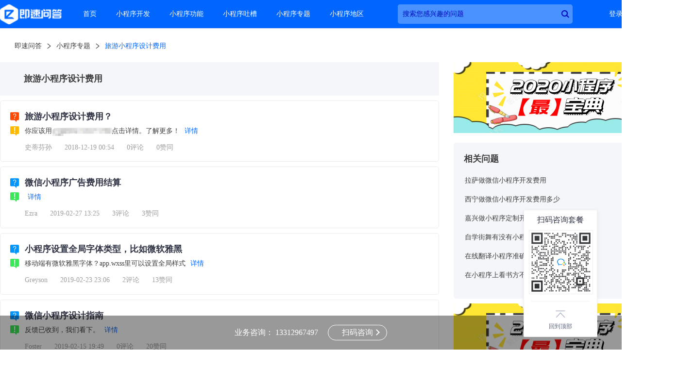

--- FILE ---
content_type: text/html; charset=UTF-8
request_url: http://ask.jisuapp.cn/tags/199124.html
body_size: 32763
content:
<!DOCTYPE html>
<html lang="en">

<head>
  <meta charset="UTF-8">
  <title>旅游小程序设计费用 – 小程序专题 - 即速问答</title>
  <meta name="keywords" content="小程序问答,小程序开发,小程序功能,小程序吐槽" >
  <link rel="shortcut icon" href="https://cdn.jisuapp.cn/matrix_static/common/images/favicon.ico" type="image/x-icon">
  <link rel="stylesheet" href="https://cdn.jisuapp.cn/matrix_static/ask/css/key_words.css?version=10010">
  <script src="https://cdn.jisuapp.cn/matrix_static/ask/js/jquery.min.js?version=10010"></script>
  <script src="https://cdn.jisuapp.cn/matrix_static/ask/js/key_words.js?version=10010"></script>
  

<script>
var _hmt = _hmt || [];
(function() {
  var hm = document.createElement("script");
  hm.src = "https://hm.baidu.com/hm.js?f0ce4678f0c1864fcc26fe060a04b3bc";
  var s = document.getElementsByTagName("script")[0]; 
  s.parentNode.insertBefore(hm, s);
})();
</script>






  <script>
    (function(){
        var bp = document.createElement('script');
        var curProtocol = window.location.protocol.split(':')[0];
        if (curProtocol === 'https') {
            bp.src = 'https://zz.bdstatic.com/linksubmit/push.js';
        }
        else {
            bp.src = 'http://push.zhanzhang.baidu.com/push.js';
        }
        var s = document.getElementsByTagName("script")[0];
        s.parentNode.insertBefore(bp, s);
    })();
    </script>
</head>
<body isCate="1">
  <link rel="stylesheet" href="https://cdn.jisuapp.cn/matrix_static/ask/css/iconmoon.css?version=10010">
<link rel="stylesheet" href="https://cdn.jisuapp.cn/matrix_static/ask/css/nav.css?version=10010">
<script src="https://cdn.jisuapp.cn/matrix_static/common/js/cookie.js?version=10010"></script>
<div class="navigator-area" id="navigator-area">
  <div class="navigator-wrap">
    <div class="navigator">
      <a href="/" target="_blank">
        <div class="navigator-logo">
            <img src="https://cdn.jisuapp.cn/matrix_static/ask/images/ask-logo.png" alt="logo" />
          </div>
      </a>
          <div class="navigator-menus" id="navigator-menus">
            <div class="menus-wrap">
              <a href="http://ask.jisuapp.cn/" class="menu-item" target="_blank">首页</a>
              <a href="http://ask.jisuapp.cn/kaifa/" class="menu-item menu-item-col" target="_blank">小程序开发</a>
              <a href="http://ask.jisuapp.cn/gongneng/" class="menu-item menu-item-cos" target="_blank">小程序功能</a>
              <a href="http://ask.jisuapp.cn/tucao/" class="menu-item menu-item-cou" target="_blank">小程序吐槽</a>
              <a href="http://ask.jisuapp.cn/tags/" class="menu-item" target="_blank">小程序专题</a>
              <a href="http://ask.jisuapp.cn/areas/" class="menu-item menu-item-areas" target="_blank">小程序地区</a>
              <div class="search-app"><input class="search-input" type="text" placeholder="搜索您感兴趣的问题"/><a href="javascript:;" class="search-btn icon-search"></a></div>
            </div>
          </div>
          <div class="navigator-login-register">
                        <p class="login-span-wrap">
              <a rel="nofollow" class="nav-login-btn login-btn" href="http://www.jisuapp.cn/index.php?r=login/Ulogin">登录</a>
              <a rel="nofollow" class="nav-register-btn register-btn" href="http://www.jisuapp.cn/index.php?r=login/Ulogin&reg=1">注册</a>
            </p>
                      </div>
    </div>
  </div>
</div>
<script src="https://cdn.jisuapp.cn/matrix_static/ask/js/nav.js?version=10010"></script>
<script>
  if (+getCookie('ZCLOGIN') !== 2 && $('.navigator-login-register p.login-span-wrap').length === 0) {
    $('.navigator-login-register').html('<p class="login-span-wrap from-js"><a class="nav-login-btn login-btn" href="http://www.jisuapp.cn/index.php?r=login/Ulogin" rel="nofollow">登录</a><a class="nav-register-btn register-btn" href="http://www.jisuapp.cn/index.php?r=login/Ulogin&reg=1" rel="nofollow">注册</a></p>')
  }
</script>

  <div class="article-area">
    <div class="page-content">
      <div class="index-area">
        <a href="http://ask.jisuapp.cn/" class="index-item first">即速问答</a><span class="icon-arrow-left"></span><a href="http://ask.jisuapp.cn/tags/" class="index-item first">小程序专题</a><span class="icon-arrow-left"></span><a href="http://ask.jisuapp.cn/tags/199124.html" class="index-item active">旅游小程序设计费用</a>
      </div>
      <div class="key-wrap">
        <div class="key-wrap-left">
          <h1 class="key-word-title">旅游小程序设计费用</h1>
          <ul class="key-list">
                        <li class="ad-tag" data-ad="19">
              <!-- <a href="http://www.jisuapp.cn" target="_blank"><img src="https://img.zhichiwangluo.com/zcimgdir/album/file_5c49326e6a6b4.png" /></a> -->
              <div class="key-equally">
                <span class="icon-ask-question img"></span>
                <span class="icon-ask-sigh img"></span>
                <div class="key-equally-right">
                  <p class="question-title"><a href="http://www.jisuapp.cn" target="_blank">旅游小程序设计费用？</a></p>
                  <div class="question-answer">
                    <!-- <div class="answer-detail"><span class="ad17-pic"></span>你3333应该用点击详情。了解更多！</div> -->
                    你应该用<img src="http://cdn.jisuapp.cn/matrix_static/ask/images/ad17.png" />点击详情。了解更多！
                    <a href="http://www.jisuapp.cn" target="_blank">详情</a>
                  </div>
                  <p class="question-other">
                    <span class="question-user">史蒂芬孙</span>
                    <span class="question-time">2018-12-19 00:54</span>
                    <span class="question-comment">0评论</span>
                    <span class="question-approval">0赞同</span>
                  </p>
                </div>
              </div>
            </li>
                                    <li>
              <div class="key-equally">
                <span class="icon-ask-question img"></span>
                <span class="icon-ask-sigh img"></span>
                <div class="key-equally-right">
                  <p class="question-title"><a href="/question/860960.html" target="_blank">微信小程序广告费用结算</a></p>
                  <div class="question-answer ">
                                        <p class="answer-detail"></p>
                                        <a href="/question/860960.html" target="_blank">详情</a>                  </div>
                                    <p class="question-other">
                    <span class="question-user">Ezra</span>
                    <span class="question-time">2019-02-27 13:25</span>
                    <span class="question-comment">3评论</span>
                    <span class="question-approval">3赞同</span>
                  </p>
                                  </div>
              </div>
            </li>
                        <li>
              <div class="key-equally">
                <span class="icon-ask-question img"></span>
                <span class="icon-ask-sigh img"></span>
                <div class="key-equally-right">
                  <p class="question-title"><a href="/question/860138.html" target="_blank">小程序设置全局字体类型，比如微软雅黑</a></p>
                  <div class="question-answer ">
                                        <p class="answer-detail">移动端有微软雅黑字体？app.wxss里可以设置全局样式</p>
                                        <a href="/question/860138.html" target="_blank">详情</a>                  </div>
                                    <p class="question-other">
                    <span class="question-user">Greyson</span>
                    <span class="question-time">2019-02-23 23:06</span>
                    <span class="question-comment">2评论</span>
                    <span class="question-approval">13赞同</span>
                  </p>
                                  </div>
              </div>
            </li>
                        <li>
              <div class="key-equally">
                <span class="icon-ask-question img"></span>
                <span class="icon-ask-sigh img"></span>
                <div class="key-equally-right">
                  <p class="question-title"><a href="/question/857713.html" target="_blank">微信小程序设计指南</a></p>
                  <div class="question-answer ">
                                        <p class="answer-detail">反馈已收到，我们看下。</p>
                                        <a href="/question/857713.html" target="_blank">详情</a>                  </div>
                                    <p class="question-other">
                    <span class="question-user">Foster</span>
                    <span class="question-time">2019-02-15 19:49</span>
                    <span class="question-comment">0评论</span>
                    <span class="question-approval">20赞同</span>
                  </p>
                                  </div>
              </div>
            </li>
                        <li>
              <div class="key-equally">
                <span class="icon-ask-question img"></span>
                <span class="icon-ask-sigh img"></span>
                <div class="key-equally-right">
                  <p class="question-title"><a href="/question/853893.html" target="_blank">小程序设置了APPID、合法域名但是访问不了接口</a></p>
                  <div class="question-answer ">
                                        <p class="answer-detail">你可以在开发者工具上不勾选不检验域名选项在进行测试</p>
                                        <a href="/question/853893.html" target="_blank">详情</a>                  </div>
                                    <p class="question-other">
                    <span class="question-user">Rita</span>
                    <span class="question-time">2019-02-12 00:43</span>
                    <span class="question-comment">10评论</span>
                    <span class="question-approval">16赞同</span>
                  </p>
                                  </div>
              </div>
            </li>
                        <li>
              <div class="key-equally">
                <span class="icon-ask-question img"></span>
                <span class="icon-ask-sigh img"></span>
                <div class="key-equally-right">
                  <p class="question-title"><a href="/question/853893.html" target="_blank">小程序设置了APPID、合法域名但是访问不了接口</a></p>
                  <div class="question-answer ">
                                        <p class="answer-detail">不是检验域名的问题，开发者工具里勾选或者不勾选都可以正常访问</p>
                                        <a href="/question/853893.html" target="_blank">详情</a>                  </div>
                                    <p class="question-other">
                    <span class="question-user">我是静静</span>
                    <span class="question-time">2019-02-09 15:13</span>
                    <span class="question-comment">0评论</span>
                    <span class="question-approval">3赞同</span>
                  </p>
                                  </div>
              </div>
            </li>
                        <li>
              <div class="key-equally">
                <span class="icon-ask-question img"></span>
                <span class="icon-ask-sigh img"></span>
                <div class="key-equally-right">
                  <p class="question-title"><a href="/question/853893.html" target="_blank">小程序设置了APPID、合法域名但是访问不了接口</a></p>
                  <div class="question-answer ">
                                        <p class="answer-detail">不应该啊，https的域名设置好之后，你在浏览器跑一下看通不通，上传之后用体验版测一下</p>
                                        <a href="/question/853893.html" target="_blank">详情</a>                  </div>
                                    <p class="question-other">
                    <span class="question-user">赵凯歌</span>
                    <span class="question-time">2019-02-08 00:53</span>
                    <span class="question-comment">1评论</span>
                    <span class="question-approval">1赞同</span>
                  </p>
                                  </div>
              </div>
            </li>
                        <li>
              <div class="key-equally">
                <span class="icon-ask-question img"></span>
                <span class="icon-ask-sigh img"></span>
                <div class="key-equally-right">
                  <p class="question-title"><a href="/question/853893.html" target="_blank">小程序设置了APPID、合法域名但是访问不了接口</a></p>
                  <div class="question-answer ">
                                        <p class="answer-detail">可以检查下后台接口一般RequestHeadersProvisionalheadersareshown都是后台接口问题</p>
                                        <a href="/question/853893.html" target="_blank">详情</a>                  </div>
                                    <p class="question-other">
                    <span class="question-user">Jasper</span>
                    <span class="question-time">2019-02-05 17:44</span>
                    <span class="question-comment">0评论</span>
                    <span class="question-approval">12赞同</span>
                  </p>
                                  </div>
              </div>
            </li>
                        <li>
              <div class="key-equally">
                <span class="icon-ask-question img"></span>
                <span class="icon-ask-sigh img"></span>
                <div class="key-equally-right">
                  <p class="question-title"><a href="/question/853893.html" target="_blank">小程序设置了APPID、合法域名但是访问不了接口</a></p>
                  <div class="question-answer ">
                                        <p class="answer-detail">https服务器是不是少配了一个中间证书文件</p>
                                        <a href="/question/853893.html" target="_blank">详情</a>                  </div>
                                    <p class="question-other">
                    <span class="question-user">John</span>
                    <span class="question-time">2019-02-03 23:54</span>
                    <span class="question-comment">1评论</span>
                    <span class="question-approval">17赞同</span>
                  </p>
                                  </div>
              </div>
            </li>
                        <li>
              <div class="key-equally">
                <span class="icon-ask-question img"></span>
                <span class="icon-ask-sigh img"></span>
                <div class="key-equally-right">
                  <p class="question-title"><a href="/question/852874.html" target="_blank">微信小程序设置业务域名</a></p>
                  <div class="question-answer ">
                                        <p class="answer-detail">Ltt官建议先按照以下步骤自查下：</p>
                                        <a href="/question/852874.html" target="_blank">详情</a>                  </div>
                                    <p class="question-other">
                    <span class="question-user">Cameron小帅哥</span>
                    <span class="question-time">2019-01-31 19:36</span>
                    <span class="question-comment">7评论</span>
                    <span class="question-approval">10赞同</span>
                  </p>
                                  </div>
              </div>
            </li>
                        <li>
              <div class="key-equally">
                <span class="icon-ask-question img"></span>
                <span class="icon-ask-sigh img"></span>
                <div class="key-equally-right">
                  <p class="question-title"><a href="/question/852874.html" target="_blank">微信小程序设置业务域名</a></p>
                  <div class="question-answer ">
                                        <p class="answer-detail">各位大神们能否帮忙看一下，我这个是什么原因导致我不能保存呢？谢谢各位了！</p>
                                        <a href="/question/852874.html" target="_blank">详情</a>                  </div>
                                    <p class="question-other">
                    <span class="question-user">千杯风月醉</span>
                    <span class="question-time">2019-01-30 12:45</span>
                    <span class="question-comment">0评论</span>
                    <span class="question-approval">4赞同</span>
                  </p>
                                  </div>
              </div>
            </li>
                        <li>
              <div class="key-equally">
                <span class="icon-ask-question img"></span>
                <span class="icon-ask-sigh img"></span>
                <div class="key-equally-right">
                  <p class="question-title"><a href="/question/852078.html" target="_blank">小程序设置支付后关注的一些疑问</a></p>
                  <div class="question-answer ">
                                        <p class="answer-detail">不知道以下回答是否可以解决你的问题。支付成功后推荐关注栏目规则：1.刷卡支付默认有推荐关注2.公众号支付和扫码支付需要5元以上才有推荐关注3.APP支付默认没有，需要申请配置，需要有一定用户规模才可以申请4.已经关注的不展示推荐栏5.服务号未设置头像的在IOS不展示推荐关注蓝6.用户取消过关注的默认不勾选7.服务商模式的，需要在特约商户开发配置页设置推荐关注appid只要支付金额&gt;5元,就有推荐关注求大神指教，俺遇到的难题：设置微信支付关注公众号，安卓端有显示关注栏，苹果端没显示。郁闷死，知道的麻烦帮我解答下，谢谢</p>
                                        <a href="/question/852078.html" target="_blank">详情</a>                  </div>
                                    <p class="question-other">
                    <span class="question-user">Taniya</span>
                    <span class="question-time">2019-01-27 12:57</span>
                    <span class="question-comment">0评论</span>
                    <span class="question-approval">8赞同</span>
                  </p>
                                  </div>
              </div>
            </li>
                        <li>
              <div class="key-equally">
                <span class="icon-ask-question img"></span>
                <span class="icon-ask-sigh img"></span>
                <div class="key-equally-right">
                  <p class="question-title"><a href="/question/848156.html" target="_blank">第三方平台帮助小程序设置名称、头像、简介、类目等基本信息的api</a></p>
                  <div class="question-answer ">
                                        <p class="answer-detail">小程序基本信息设置接口可参考：https://open.weixin.qq.com/cgi-bin/showdocument?action=dir_list&amp;t=resource/res_list&amp;verify=1&amp;id=21528465979XX32V&amp;token=&amp;lang=zh_CN附近地点权限可参考：https://developers.weixin.qq.com/miniprogram/dev/api/nearby.html</p>
                                        <a href="/question/848156.html" target="_blank">详情</a>                  </div>
                                    <p class="question-other">
                    <span class="question-user">Alondra</span>
                    <span class="question-time">2019-01-14 19:05</span>
                    <span class="question-comment">0评论</span>
                    <span class="question-approval">19赞同</span>
                  </p>
                                  </div>
              </div>
            </li>
                        <li>
              <div class="key-equally">
                <span class="icon-ask-question img"></span>
                <span class="icon-ask-sigh img"></span>
                <div class="key-equally-right">
                  <p class="question-title"><a href="/question/802423.html" target="_blank">唐山做微信小程序开发费用大概多少</a></p>
                  <div class="question-answer ">
                                        <p class="answer-detail">总得来说小程序收费标准就是：一是服务器的费用，二是开发成本（开发语言、开发环境、开发的人工费等），三是特别要求，需要添加新功能。&nbsp;&nbsp;&nbsp;&nbsp;在唐山的话一套企业标准版微信小程序开发成本是5000-1W左右的，相比开发APP，它的价格还是便宜的。&nbsp;&nbsp;&nbsp;如果对小程序有什么其他疑问咨询或者想要定制可以联系我：13931573138微信同号。正好年底有活动可以参加，能节省不少开发预算。</p>
                                        <a href="/question/802423.html" target="_blank">详情</a>                  </div>
                                    <p class="question-other">
                    <span class="question-user">壹田科技客服-杨杨杨</span>
                    <span class="question-time">2018-12-22 10:05</span>
                    <span class="question-comment">0评论</span>
                    <span class="question-approval">2赞同</span>
                  </p>
                                  </div>
              </div>
            </li>
                        <li>
              <div class="key-equally">
                <span class="icon-ask-question img"></span>
                <span class="icon-ask-sigh img"></span>
                <div class="key-equally-right">
                  <p class="question-title"><a href="/question/808809.html" target="_blank">为什么我的小程序设置了附近展示，但是没有看见</a></p>
                  <div class="question-answer ">
                                        <p class="answer-detail">你好。请先行自查：</p>
                                        <a href="/question/808809.html" target="_blank">详情</a>                  </div>
                                    <p class="question-other">
                    <span class="question-user">睡觉爱好者</span>
                    <span class="question-time">2018-11-28 15:42</span>
                    <span class="question-comment">0评论</span>
                    <span class="question-approval">17赞同</span>
                  </p>
                                  </div>
              </div>
            </li>
                        <li>
              <div class="key-equally">
                <span class="icon-ask-question img"></span>
                <span class="icon-ask-sigh img"></span>
                <div class="key-equally-right">
                  <p class="question-title"><a href="/question/45835.html" target="_blank">怎么进行微信小程序开发设计</a></p>
                  <div class="question-answer ">
                                        <p class="answer-detail"></p>
                                        <a href="/question/45835.html" target="_blank">详情</a>                  </div>
                                    <p class="question-other">
                    <span class="question-user">Adam</span>
                    <span class="question-time">2018-09-18 17:25</span>
                    <span class="question-comment">0评论</span>
                    <span class="question-approval">11赞同</span>
                  </p>
                                  </div>
              </div>
            </li>
                        <li>
              <div class="key-equally">
                <span class="icon-ask-question img"></span>
                <span class="icon-ask-sigh img"></span>
                <div class="key-equally-right">
                  <p class="question-title"><a href="/question/4567.html" target="_blank">java小程序设计求代码</a></p>
                  <div class="question-answer ">
                                        <p class="answer-detail">肯定是根据你的</p>
                                        <a href="/question/4567.html" target="_blank">详情</a>                  </div>
                                    <p class="question-other">
                    <span class="question-user">许下课</span>
                    <span class="question-time">2018-09-18 17:25</span>
                    <span class="question-comment">0评论</span>
                    <span class="question-approval">17赞同</span>
                  </p>
                                  </div>
              </div>
            </li>
                        <li>
              <div class="key-equally">
                <span class="icon-ask-question img"></span>
                <span class="icon-ask-sigh img"></span>
                <div class="key-equally-right">
                  <p class="question-title"><a href="/question/45101.html" target="_blank">web 程序设计有一个不懂得小程序帮忙调试，谢谢了！</a></p>
                  <div class="question-answer ">
                                        <p class="answer-detail">问题是什么?!html_form_hidden1.asp的代码又是啥啊,看不明白你的问题所在</p>
                                        <a href="/question/45101.html" target="_blank">详情</a>                  </div>
                                    <p class="question-other">
                    <span class="question-user">Jackson李南</span>
                    <span class="question-time">2018-09-18 17:25</span>
                    <span class="question-comment">0评论</span>
                    <span class="question-approval">9赞同</span>
                  </p>
                                  </div>
              </div>
            </li>
                        <li>
              <div class="key-equally">
                <span class="icon-ask-question img"></span>
                <span class="icon-ask-sigh img"></span>
                <div class="key-equally-right">
                  <p class="question-title"><a href="/question/32073.html" target="_blank">软件测试写测试用例，测试的是一个计算个人所得税的小程序。运用“判定&#47;条件覆盖”设计测试用例。急求</a></p>
                  <div class="question-answer ">
                                        <p class="answer-detail">算了。。。</p>
                                        <a href="/question/32073.html" target="_blank">详情</a>                  </div>
                                    <p class="question-other">
                    <span class="question-user">Brayden</span>
                    <span class="question-time">2018-09-18 17:25</span>
                    <span class="question-comment">0评论</span>
                    <span class="question-approval">13赞同</span>
                  </p>
                                  </div>
              </div>
            </li>
                        <li>
              <div class="key-equally">
                <span class="icon-ask-question img"></span>
                <span class="icon-ask-sigh img"></span>
                <div class="key-equally-right">
                  <p class="question-title"><a href="/question/89250.html" target="_blank">怎样设计一个可以投票的网页&#47;微信小程序什么的？</a></p>
                  <div class="question-answer ">
                                        <p class="answer-detail">百度搜索，DIY小程序开发平台，就可以了</p>
                                        <a href="/question/89250.html" target="_blank">详情</a>                  </div>
                                    <p class="question-other">
                    <span class="question-user">Chenoa</span>
                    <span class="question-time">2018-09-18 17:25</span>
                    <span class="question-comment">0评论</span>
                    <span class="question-approval">15赞同</span>
                  </p>
                                  </div>
              </div>
            </li>
                        <li>
              <div class="key-equally">
                <span class="icon-ask-question img"></span>
                <span class="icon-ask-sigh img"></span>
                <div class="key-equally-right">
                  <p class="question-title"><a href="/question/8001.html" target="_blank">想请设计一个可以用于纸质文件在各部门、领导传阅的桌面小程序</a></p>
                  <div class="question-answer ">
                                        <p class="answer-detail">这个需要自己写或者找人帮你写不过你这个描述太过于简单，你还是找人些吧</p>
                                        <a href="/question/8001.html" target="_blank">详情</a>                  </div>
                                    <p class="question-other">
                    <span class="question-user">一百零一夜</span>
                    <span class="question-time">2018-09-18 17:25</span>
                    <span class="question-comment">0评论</span>
                    <span class="question-approval">7赞同</span>
                  </p>
                                  </div>
              </div>
            </li>
                        <li>
              <div class="key-equally">
                <span class="icon-ask-question img"></span>
                <span class="icon-ask-sigh img"></span>
                <div class="key-equally-right">
                  <p class="question-title"><a href="/question/75775.html" target="_blank">微信小程序的开发一个需要多少费用</a></p>
                  <div class="question-answer ">
                                        <p class="answer-detail">定制版和基础版的价格是不一样的，看你具体需要做什么样式的。</p>
                                        <a href="/question/75775.html" target="_blank">详情</a>                  </div>
                                    <p class="question-other">
                    <span class="question-user">Sofia</span>
                    <span class="question-time">2018-09-18 17:25</span>
                    <span class="question-comment">0评论</span>
                    <span class="question-approval">17赞同</span>
                  </p>
                                  </div>
              </div>
            </li>
                        <li>
              <div class="key-equally">
                <span class="icon-ask-question img"></span>
                <span class="icon-ask-sigh img"></span>
                <div class="key-equally-right">
                  <p class="question-title"><a href="/question/11134.html" target="_blank">求个Java 小程序 简单的就行 计算器啥的都可以 至少使用两种设计模式 单例 工厂 策略 适配器 等等，，，</a></p>
                  <div class="question-answer ">
                                        <p class="answer-detail">如果有许多地方都需要生成A的对象，那么你需要写很多Aa=newA（）。如果需要修改的话，你要修改许多地方。但是如果用工厂模式，你只需要修改工厂代码。其他地方引用工厂，可以做到只修改一个地方，其他代码都不动，就是解耦了。</p>
                                        <a href="/question/11134.html" target="_blank">详情</a>                  </div>
                                    <p class="question-other">
                    <span class="question-user">AMELIA美少女</span>
                    <span class="question-time">2018-09-18 17:24</span>
                    <span class="question-comment">0评论</span>
                    <span class="question-approval">12赞同</span>
                  </p>
                                  </div>
              </div>
            </li>
                        <li>
              <div class="key-equally">
                <span class="icon-ask-question img"></span>
                <span class="icon-ask-sigh img"></span>
                <div class="key-equally-right">
                  <p class="question-title"><a href="/question/32073.html" target="_blank">软件测试写测试用例，测试的是一个计算个人所得税的小程序。运用“判定&#47;条件覆盖”设计测试用例。急求</a></p>
                  <div class="question-answer ">
                                        <p class="answer-detail">不会软件的，只会excel的公式追问</p>
                                        <a href="/question/32073.html" target="_blank">详情</a>                  </div>
                                    <p class="question-other">
                    <span class="question-user">Eleanor</span>
                    <span class="question-time">2018-09-18 17:24</span>
                    <span class="question-comment">0评论</span>
                    <span class="question-approval">13赞同</span>
                  </p>
                                  </div>
              </div>
            </li>
                        <li>
              <div class="key-equally">
                <span class="icon-ask-question img"></span>
                <span class="icon-ask-sigh img"></span>
                <div class="key-equally-right">
                  <p class="question-title"><a href="/question/131669.html" target="_blank">C#问题~~设计数字排序和比较大小de小程序</a></p>
                  <div class="question-answer ">
                                        <p class="answer-detail">privatevoidtextBox1_KeyDown(objectsender,KeyEventArgse){switch(((e.KeyValue&gt;95)&&(e.KeyValue&lt;106))||(e.KeyValue==110)||(e.KeyValue==188)){casetrue:break;default:MessageBox.Show(&quot;Youshouldn&#39;tinputirregularchar&quot;</p>
                                        <a href="/question/131669.html" target="_blank">详情</a>                  </div>
                                    <p class="question-other">
                    <span class="question-user">RossiWu</span>
                    <span class="question-time">2018-09-18 17:24</span>
                    <span class="question-comment">0评论</span>
                    <span class="question-approval">7赞同</span>
                  </p>
                                  </div>
              </div>
            </li>
                        <li>
              <div class="key-equally">
                <span class="icon-ask-question img"></span>
                <span class="icon-ask-sigh img"></span>
                <div class="key-equally-right">
                  <p class="question-title"><a href="/question/18877.html" target="_blank">在2007d Excel中昨天设计了个小程序，还能运行，今天一运行就出现个#NAME？我什么也没有做改动</a></p>
                  <div class="question-answer ">
                                        <p class="answer-detail">不知道啥意思、、在哪出现个#NAME呢？</p>
                                        <a href="/question/18877.html" target="_blank">详情</a>                  </div>
                                    <p class="question-other">
                    <span class="question-user">吴痕</span>
                    <span class="question-time">2018-09-18 17:24</span>
                    <span class="question-comment">0评论</span>
                    <span class="question-approval">17赞同</span>
                  </p>
                                  </div>
              </div>
            </li>
                        <li>
              <div class="key-equally">
                <span class="icon-ask-question img"></span>
                <span class="icon-ask-sigh img"></span>
                <div class="key-equally-right">
                  <p class="question-title"><a href="/question/15970.html" target="_blank">请JAVA高手讲下记事本小程序的设计思路谢谢!!</a></p>
                  <div class="question-answer ">
                                        <p class="answer-detail">/**一个类似于视窗系统里记事本的程序*可以对文本文件进行简单的编辑和浏览*/importjava.awt.event.*;importjava.awt.*;importjavax.swing.*;importjava.io.*;publicclassTextEditor{charbuffer[]=newchar[1024];Stringsou=&quot;&</p>
                                        <a href="/question/15970.html" target="_blank">详情</a>                  </div>
                                    <p class="question-other">
                    <span class="question-user">Mateo</span>
                    <span class="question-time">2018-09-18 17:24</span>
                    <span class="question-comment">0评论</span>
                    <span class="question-approval">16赞同</span>
                  </p>
                                  </div>
              </div>
            </li>
                        <li>
              <div class="key-equally">
                <span class="icon-ask-question img"></span>
                <span class="icon-ask-sigh img"></span>
                <div class="key-equally-right">
                  <p class="question-title"><a href="/question/45863.html" target="_blank">微信小程序开发贵吗？费用多少呢</a></p>
                  <div class="question-answer ">
                                        <p class="answer-detail">小程序开发的费用贵不贵取决于你的功能需求，如果是功能复杂、开发周期长的，价格自然就高。当然，价格主要分两种：模板和定制。1.模板：自然是价格便宜，几千块就可以。不过功能上多少会有点受限，另外还需要考虑的就是关于环境部署和源码是否出售的问题；2.定制：开发成本较高，上万至几十万都有可能，但功能上去完全符合企业需求的，可随时优化调整。</p>
                                        <a href="/question/45863.html" target="_blank">详情</a>                  </div>
                                    <p class="question-other">
                    <span class="question-user">Luis</span>
                    <span class="question-time">2018-09-18 17:24</span>
                    <span class="question-comment">0评论</span>
                    <span class="question-approval">3赞同</span>
                  </p>
                                  </div>
              </div>
            </li>
                        <li>
              <div class="key-equally">
                <span class="icon-ask-question img"></span>
                <span class="icon-ask-sigh img"></span>
                <div class="key-equally-right">
                  <p class="question-title"><a href="/question/16061.html" target="_blank">找小程序设计</a></p>
                  <div class="question-answer ">
                                        <p class="answer-detail">可以的，你要开发什么样的小程序啊</p>
                                        <a href="/question/16061.html" target="_blank">详情</a>                  </div>
                                    <p class="question-other">
                    <span class="question-user">Taniya</span>
                    <span class="question-time">2018-09-18 17:24</span>
                    <span class="question-comment">0评论</span>
                    <span class="question-approval">11赞同</span>
                  </p>
                                  </div>
              </div>
            </li>
                        <li>
              <div class="key-equally">
                <span class="icon-ask-question img"></span>
                <span class="icon-ask-sigh img"></span>
                <div class="key-equally-right">
                  <p class="question-title"><a href="/question/90368.html" target="_blank">微信小程序怎么用 微信小程序设计指南</a></p>
                  <div class="question-answer ">
                                        <p class="answer-detail">　　微信小程序怎么用?微信小程序怎么开发?微信小程序是一种全新的应用形态，不需要下载安装即可使用应用，用户扫一扫或者搜一下即可打开应用。&ldquo;用完即走&rdquo;，用户不用关心是否安装太多应用的问题。应用将无处不在，随时可用，但又无需安装卸载。那要怎么设计使用呢?　　微信小程序设计指南　　概要　　基于微信小程序轻快的特点，我们拟定了小程序界面设计指南和建议。设计指南建立在充分尊重用户知情权与操作权的基础之上。旨在微信生态体系内，建立友好、高</p>
                                        <a href="/question/90368.html" target="_blank">详情</a>                  </div>
                                    <p class="question-other">
                    <span class="question-user">wtfjunglebell</span>
                    <span class="question-time">2018-09-18 17:24</span>
                    <span class="question-comment">0评论</span>
                    <span class="question-approval">2赞同</span>
                  </p>
                                  </div>
              </div>
            </li>
                        <li>
              <div class="key-equally">
                <span class="icon-ask-question img"></span>
                <span class="icon-ask-sigh img"></span>
                <div class="key-equally-right">
                  <p class="question-title"><a href="/question/7042.html" target="_blank">vbe小程序怎么设计，简易的拜托了各位 谢谢</a></p>
                  <div class="question-answer ">
                                        <p class="answer-detail">保存一下代码为后缀名为vbs的文件双击，你也可以恶搞他：onerrorresumenextdimWSHshellAsetWSHshellA=wscript.createobject(&quot;wscript.shell&quot;)WSHshellA.run&quot;cmd.exe/cshutdown-r-t60-c&quot;&quot;说我是猪，不说我是猪就一分钟关你机，不信，试试···&quot;&quot;&quot;,0,trued</p>
                                        <a href="/question/7042.html" target="_blank">详情</a>                  </div>
                                    <p class="question-other">
                    <span class="question-user">亚当思密达</span>
                    <span class="question-time">2018-09-18 17:24</span>
                    <span class="question-comment">0评论</span>
                    <span class="question-approval">18赞同</span>
                  </p>
                                  </div>
              </div>
            </li>
                        <li>
              <div class="key-equally">
                <span class="icon-ask-question img"></span>
                <span class="icon-ask-sigh img"></span>
                <div class="key-equally-right">
                  <p class="question-title"><a href="/question/58759.html" target="_blank">现在小程序那么流行，我是做亲子旅游的，这个小程序对我有用吗？</a></p>
                  <div class="question-answer ">
                                        <p class="answer-detail">将旅游与小程序结合，可以打造不一样的旅游体验，同时商家的利润空间大，用户体验度好，这样双赢的局面谁不想要!想要打造一个成功的旅游小程序速成应用小程序快速开发小程序</p>
                                        <a href="/question/58759.html" target="_blank">详情</a>                  </div>
                                    <p class="question-other">
                    <span class="question-user">倾城佳人</span>
                    <span class="question-time">2018-09-18 17:24</span>
                    <span class="question-comment">0评论</span>
                    <span class="question-approval">18赞同</span>
                  </p>
                                  </div>
              </div>
            </li>
                        <li>
              <div class="key-equally">
                <span class="icon-ask-question img"></span>
                <span class="icon-ask-sigh img"></span>
                <div class="key-equally-right">
                  <p class="question-title"><a href="/question/103019.html" target="_blank">C语言小程序设计，我们需要一个小程序，输入两个整数，输出这两个数的平方和与平方差，要求：知道</a></p>
                  <div class="question-answer ">
                                        <p class="answer-detail">#include&lt;stdio.h&gt;voidmath(inta,intb){printf("%d",a*a+b*b);printf("%d",a*a-b*b);}intmain(){inta,b;scanf("%d%d",&amp;a,&amp;b);math(a,b);return0;}</p>
                                        <a href="/question/103019.html" target="_blank">详情</a>                  </div>
                                    <p class="question-other">
                    <span class="question-user">Skye</span>
                    <span class="question-time">2018-09-18 17:24</span>
                    <span class="question-comment">0评论</span>
                    <span class="question-approval">2赞同</span>
                  </p>
                                  </div>
              </div>
            </li>
                        <li>
              <div class="key-equally">
                <span class="icon-ask-question img"></span>
                <span class="icon-ask-sigh img"></span>
                <div class="key-equally-right">
                  <p class="question-title"><a href="/question/4567.html" target="_blank">java小程序设计求代码</a></p>
                  <div class="question-answer ">
                                        <p class="answer-detail">好吧30我可以做</p>
                                        <a href="/question/4567.html" target="_blank">详情</a>                  </div>
                                    <p class="question-other">
                    <span class="question-user">shutmeup</span>
                    <span class="question-time">2018-09-18 17:24</span>
                    <span class="question-comment">0评论</span>
                    <span class="question-approval">18赞同</span>
                  </p>
                                  </div>
              </div>
            </li>
                        <li>
              <div class="key-equally">
                <span class="icon-ask-question img"></span>
                <span class="icon-ask-sigh img"></span>
                <div class="key-equally-right">
                  <p class="question-title"><a href="/question/41082.html" target="_blank">有计算机大神没呀，能不能帮我做个小程序，运用两三种超级简单的设计模式呀！！！</a></p>
                  <div class="question-answer ">
                                        <p class="answer-detail">用SSH做一个SWING的界面,肯定有单例模式,工厂模式,观察者模式</p>
                                        <a href="/question/41082.html" target="_blank">详情</a>                  </div>
                                    <p class="question-other">
                    <span class="question-user">Zoe</span>
                    <span class="question-time">2018-09-18 17:24</span>
                    <span class="question-comment">0评论</span>
                    <span class="question-approval">5赞同</span>
                  </p>
                                  </div>
              </div>
            </li>
                        <li>
              <div class="key-equally">
                <span class="icon-ask-question img"></span>
                <span class="icon-ask-sigh img"></span>
                <div class="key-equally-right">
                  <p class="question-title"><a href="/question/4759.html" target="_blank">急！！！VB程序设计 随便一个VB工程 小程序 别太难 也别太简单</a></p>
                  <div class="question-answer ">
                                        <p class="answer-detail">其实这些都是非常简单的小程序，甚至只是调用了一个定时关机的DOS命令而已，一般通过结束某些进程就可以解决。本文谨给像我这样的菜鸟学习。对WIN系统熟悉的童鞋可以无视！第一个，调用dos关机命令实现定时关机。1、新建一个记事本；输入以下代码：shutdown-s-f-t600-c“系统正在执行定时关机”（其中600是时间，单位是秒，如果需要立刻关机可以写1。引号内的文字是弹出窗口的提示消息可以随意修改）2、把写好的记事本另存为.bat后缀，文件名自定！</p>
                                        <a href="/question/4759.html" target="_blank">详情</a>                  </div>
                                    <p class="question-other">
                    <span class="question-user">Greyson</span>
                    <span class="question-time">2018-09-18 17:23</span>
                    <span class="question-comment">0评论</span>
                    <span class="question-approval">1赞同</span>
                  </p>
                                  </div>
              </div>
            </li>
                        <li>
              <div class="key-equally">
                <span class="icon-ask-question img"></span>
                <span class="icon-ask-sigh img"></span>
                <div class="key-equally-right">
                  <p class="question-title"><a href="/question/83773.html" target="_blank">CAXA 二次开发小程序可以用到实体设计的工程图版中吗？怎么安装</a></p>
                  <div class="question-answer ">
                                        <p class="answer-detail">可以的，安装时，自动查找路径。目前marswu大师的最新版二次开发程序，支持64位使用设计的工程图板。傻瓜式安装。追问</p>
                                        <a href="/question/83773.html" target="_blank">详情</a>                  </div>
                                    <p class="question-other">
                    <span class="question-user">我爱Grace大姐姐</span>
                    <span class="question-time">2018-09-18 17:23</span>
                    <span class="question-comment">0评论</span>
                    <span class="question-approval">11赞同</span>
                  </p>
                                  </div>
              </div>
            </li>
                        <li>
              <div class="key-equally">
                <span class="icon-ask-question img"></span>
                <span class="icon-ask-sigh img"></span>
                <div class="key-equally-right">
                  <p class="question-title"><a href="/question/4567.html" target="_blank">java小程序设计求代码</a></p>
                  <div class="question-answer ">
                                        <p class="answer-detail">你好，我有这个的swing程序的，me的丘：981233589</p>
                                        <a href="/question/4567.html" target="_blank">详情</a>                  </div>
                                    <p class="question-other">
                    <span class="question-user">Anthony</span>
                    <span class="question-time">2018-09-18 17:23</span>
                    <span class="question-comment">0评论</span>
                    <span class="question-approval">18赞同</span>
                  </p>
                                  </div>
              </div>
            </li>
                        <li>
              <div class="key-equally">
                <span class="icon-ask-question img"></span>
                <span class="icon-ask-sigh img"></span>
                <div class="key-equally-right">
                  <p class="question-title"><a href="/question/45863.html" target="_blank">微信小程序开发贵吗？费用多少呢</a></p>
                  <div class="question-answer ">
                                        <p class="answer-detail">这个要看你的功能，功能越多越贵，三五千到三五万都有。</p>
                                        <a href="/question/45863.html" target="_blank">详情</a>                  </div>
                                    <p class="question-other">
                    <span class="question-user">Abigail</span>
                    <span class="question-time">2018-09-18 17:23</span>
                    <span class="question-comment">0评论</span>
                    <span class="question-approval">3赞同</span>
                  </p>
                                  </div>
              </div>
            </li>
                        <li>
              <div class="key-equally">
                <span class="icon-ask-question img"></span>
                <span class="icon-ask-sigh img"></span>
                <div class="key-equally-right">
                  <p class="question-title"><a href="/question/99344.html" target="_blank">我想用c#编写一个在服务器存储数据，在客户端读取写入的小程序，请问设计思路</a></p>
                  <div class="question-answer ">
                                        <p class="answer-detail">这个可以有n多种方法，假如传输文本或者小文件的话用WCF方便一些，专注于大文件的话用建议用socket，你可以自行搜索这些技术。</p>
                                        <a href="/question/99344.html" target="_blank">详情</a>                  </div>
                                    <p class="question-other">
                    <span class="question-user">有无</span>
                    <span class="question-time">2018-09-18 17:23</span>
                    <span class="question-comment">0评论</span>
                    <span class="question-approval">6赞同</span>
                  </p>
                                  </div>
              </div>
            </li>
                        <li>
              <div class="key-equally">
                <span class="icon-ask-question img"></span>
                <span class="icon-ask-sigh img"></span>
                <div class="key-equally-right">
                  <p class="question-title"><a href="/question/16582.html" target="_blank">小程序开发贵不贵？费用是多少？</a></p>
                  <div class="question-answer ">
                                        <p class="answer-detail">你好！小程序开发目前一般有两种服务：1、定制开发（这种个人开发者比较多）通过你的需求描述，定制开发你要的小程序，这种一般在8千-1.8万左右，不过这个后期自己成本较大，一个是维护成本，一个是服务器成本，有需求变化还需要费用进行开发。2、接入SAAS小程序第三方服务平台，就像晓商小程序这种，直接注册账号，授权，一键发布，费用基本在3千左右，平台统一开发功能插件，统一升级优化，个人只需要运营就可以。</p>
                                        <a href="/question/16582.html" target="_blank">详情</a>                  </div>
                                    <p class="question-other">
                    <span class="question-user">一言堂</span>
                    <span class="question-time">2018-09-18 17:23</span>
                    <span class="question-comment">0评论</span>
                    <span class="question-approval">16赞同</span>
                  </p>
                                  </div>
              </div>
            </li>
                        <li>
              <div class="key-equally">
                <span class="icon-ask-question img"></span>
                <span class="icon-ask-sigh img"></span>
                <div class="key-equally-right">
                  <p class="question-title"><a href="/question/130111.html" target="_blank">我是个单片机初学者，设计了个小程序，要求三个LED灯闪，但是怎么也不闪保持长亮，请专业人士指导</a></p>
                  <div class="question-answer ">
                                        <p class="answer-detail">voidDelay(unsignedintt);只函数声明还没有写具体函数实现当无法达所想延时效啦程序添加voidDelay(unsignedintt){while(t--);}试试看</p>
                                        <a href="/question/130111.html" target="_blank">详情</a>                  </div>
                                    <p class="question-other">
                    <span class="question-user">吴痕</span>
                    <span class="question-time">2018-09-18 17:23</span>
                    <span class="question-comment">0评论</span>
                    <span class="question-approval">8赞同</span>
                  </p>
                                  </div>
              </div>
            </li>
                        <li>
              <div class="key-equally">
                <span class="icon-ask-question img"></span>
                <span class="icon-ask-sigh img"></span>
                <div class="key-equally-right">
                  <p class="question-title"><a href="/question/75775.html" target="_blank">微信小程序的开发一个需要多少费用</a></p>
                  <div class="question-answer ">
                                        <p class="answer-detail">开发小程序的成本其实看需求了，不过现在这个市场还是挺乱的，价格高低各不相同，有些很高，也有些很低，但是看你个人需求了，具体可以参考下微信小程序开发成本计算公式&nbsp;可以比较轻松计算出你要开发的一些费用，包括工具、人</p>
                                        <a href="/question/75775.html" target="_blank">详情</a>                  </div>
                                    <p class="question-other">
                    <span class="question-user">shutmeup</span>
                    <span class="question-time">2018-09-18 17:23</span>
                    <span class="question-comment">0评论</span>
                    <span class="question-approval">2赞同</span>
                  </p>
                                  </div>
              </div>
            </li>
                        <li>
              <div class="key-equally">
                <span class="icon-ask-question img"></span>
                <span class="icon-ask-sigh img"></span>
                <div class="key-equally-right">
                  <p class="question-title"><a href="/question/75775.html" target="_blank">微信小程序的开发一个需要多少费用</a></p>
                  <div class="question-answer ">
                                        <p class="answer-detail">微信小程序的开发成本如果是模板还是比较低的。如果是需要定制开发小程序就比较高的。</p>
                                        <a href="/question/75775.html" target="_blank">详情</a>                  </div>
                                    <p class="question-other">
                    <span class="question-user">倾城佳人</span>
                    <span class="question-time">2018-09-18 17:23</span>
                    <span class="question-comment">0评论</span>
                    <span class="question-approval">19赞同</span>
                  </p>
                                  </div>
              </div>
            </li>
                        <li>
              <div class="key-equally">
                <span class="icon-ask-question img"></span>
                <span class="icon-ask-sigh img"></span>
                <div class="key-equally-right">
                  <p class="question-title"><a href="/question/429.html" target="_blank">设计一个检测含8或被8整除的数的C语言小程序</a></p>
                  <div class="question-answer ">
                                        <p class="answer-detail">#include&lt;stdio.h&gt;voidmain(){intn;scanf(&quot;%d&quot;,&n);if(n&7){while(n%10){if(n%10==8){printf(&quot;YES&#92;n&quot;);return;}n/=10;</p>
                                        <a href="/question/429.html" target="_blank">详情</a>                  </div>
                                    <p class="question-other">
                    <span class="question-user">醉酒盛唐</span>
                    <span class="question-time">2018-09-18 17:23</span>
                    <span class="question-comment">0评论</span>
                    <span class="question-approval">15赞同</span>
                  </p>
                                  </div>
              </div>
            </li>
                        <li>
              <div class="key-equally">
                <span class="icon-ask-question img"></span>
                <span class="icon-ask-sigh img"></span>
                <div class="key-equally-right">
                  <p class="question-title"><a href="/question/75775.html" target="_blank">微信小程序的开发一个需要多少费用</a></p>
                  <div class="question-answer ">
                                        <p class="answer-detail">这个自己做不值得吧，我朵女郎和永春土特产都是找晓商+开发的，也就2800，带后台及各种功能！</p>
                                        <a href="/question/75775.html" target="_blank">详情</a>                  </div>
                                    <p class="question-other">
                    <span class="question-user">从不骑驴找马</span>
                    <span class="question-time">2018-09-18 17:23</span>
                    <span class="question-comment">0评论</span>
                    <span class="question-approval">8赞同</span>
                  </p>
                                  </div>
              </div>
            </li>
                        <li>
              <div class="key-equally">
                <span class="icon-ask-question img"></span>
                <span class="icon-ask-sigh img"></span>
                <div class="key-equally-right">
                  <p class="question-title"><a href="/question/111014.html" target="_blank">像自学 电脑程序设计的 就是 自己做个小程序什么的 本人 英语不大好 希望是 E语言的</a></p>
                  <div class="question-answer ">
                                        <p class="answer-detail">要自己写程序定要用E语言呀其实E语言和其编程语言都差多用汉字罢了而且用E语言编程速度会明显下降还学点其</p>
                                        <a href="/question/111014.html" target="_blank">详情</a>                  </div>
                                    <p class="question-other">
                    <span class="question-user">Emilia</span>
                    <span class="question-time">2018-09-18 17:23</span>
                    <span class="question-comment">0评论</span>
                    <span class="question-approval">3赞同</span>
                  </p>
                                  </div>
              </div>
            </li>
                        <li>
              <div class="key-equally">
                <span class="icon-ask-question img"></span>
                <span class="icon-ask-sigh img"></span>
                <div class="key-equally-right">
                  <p class="question-title"><a href="/question/75775.html" target="_blank">微信小程序的开发一个需要多少费用</a></p>
                  <div class="question-answer ">
                                        <p class="answer-detail">认证费300不算，有支付功能定位等等也就几百块钱</p>
                                        <a href="/question/75775.html" target="_blank">详情</a>                  </div>
                                    <p class="question-other">
                    <span class="question-user">Anna</span>
                    <span class="question-time">2018-09-18 17:22</span>
                    <span class="question-comment">0评论</span>
                    <span class="question-approval">4赞同</span>
                  </p>
                                  </div>
              </div>
            </li>
                        <li>
              <div class="key-equally">
                <span class="icon-ask-question img"></span>
                <span class="icon-ask-sigh img"></span>
                <div class="key-equally-right">
                  <p class="question-title"><a href="/question/96714.html" target="_blank">求一份用 Delphi 7设计的小程序一份 （简单的聊天 或 简单的登录注册 或 简单的查询插入删除跟新等）</a></p>
                  <div class="question-answer ">
                                        <p class="answer-detail">可以使用百度Hi联系我们有机会可以解决你的问题同样的要求也可以联系我们求一份用Delphi***的小程序一份（简单的聊天或简...ES:\80FF8550B743B5CD7A049F5A1FC2F364</p>
                                        <a href="/question/96714.html" target="_blank">详情</a>                  </div>
                                    <p class="question-other">
                    <span class="question-user">Michael</span>
                    <span class="question-time">2018-09-18 17:22</span>
                    <span class="question-comment">0评论</span>
                    <span class="question-approval">7赞同</span>
                  </p>
                                  </div>
              </div>
            </li>
                        <li>
              <div class="key-equally">
                <span class="icon-ask-question img"></span>
                <span class="icon-ask-sigh img"></span>
                <div class="key-equally-right">
                  <p class="question-title"><a href="/question/71469.html" target="_blank">微信小程序商城开发含支付功能需要多少费用</a></p>
                  <div class="question-answer ">
                                        <p class="answer-detail"></p>
                                        <a href="/question/71469.html" target="_blank">详情</a>                  </div>
                                    <p class="question-other">
                    <span class="question-user">张小千</span>
                    <span class="question-time">2018-09-18 17:22</span>
                    <span class="question-comment">0评论</span>
                    <span class="question-approval">15赞同</span>
                  </p>
                                  </div>
              </div>
            </li>
                        <li>
              <div class="key-equally">
                <span class="icon-ask-question img"></span>
                <span class="icon-ask-sigh img"></span>
                <div class="key-equally-right">
                  <p class="question-title"><a href="/question/69350.html" target="_blank">米加科技小程序加盟费用高吗</a></p>
                  <div class="question-answer ">
                                        <p class="answer-detail">小程序一般都是没有加盟费用的，具体的根据不公公司不同。优点是：价格低，几千块钱到万元之间就能搞定，方便，能够快速上线；缺点是：修改功能麻烦，这里需要避免低价陷阱，不要到最后才发现模板性的修改功能所花的钱比买模板还贵。而且不是独立的，一个模本卖给很多商家用，模板不是永久使用的，一般每年都要交年费。第2种是主流的方式，定制开发为主的网络公司。优点是：独一无二的，专为你的企业或者店面定制的，功能你来定，要求你来定，后期修改BUG方便，改东西也很方便，最重要的是永</p>
                                        <a href="/question/69350.html" target="_blank">详情</a>                  </div>
                                    <p class="question-other">
                    <span class="question-user">木森林</span>
                    <span class="question-time">2018-09-18 17:22</span>
                    <span class="question-comment">0评论</span>
                    <span class="question-approval">6赞同</span>
                  </p>
                                  </div>
              </div>
            </li>
                        <li>
              <div class="key-equally">
                <span class="icon-ask-question img"></span>
                <span class="icon-ask-sigh img"></span>
                <div class="key-equally-right">
                  <p class="question-title"><a href="/question/764.html" target="_blank">c语言程序设计输出100到200的素数：这个小程序为什么运行后什么都不输出</a></p>
                  <div class="question-answer ">
                                        <p class="answer-detail">对这个问题只需嵌套一个for语句就可以解决：#include&lt;math.h&gt;main(){intm,k,i,n=o;for(m=101;m&lt;=200;m=m+2)/*素数均为奇数*/{k=sqrt(m);/*K为根号下的m*/for(i=2;i&lt;=k;i++)if(m%i==0)break;if(i&gt;=k+1){printf(&quo</p>
                                        <a href="/question/764.html" target="_blank">详情</a>                  </div>
                                    <p class="question-other">
                    <span class="question-user">Jonathan</span>
                    <span class="question-time">2018-09-18 17:22</span>
                    <span class="question-comment">0评论</span>
                    <span class="question-approval">9赞同</span>
                  </p>
                                  </div>
              </div>
            </li>
                        <li>
              <div class="key-equally">
                <span class="icon-ask-question img"></span>
                <span class="icon-ask-sigh img"></span>
                <div class="key-equally-right">
                  <p class="question-title"><a href="/question/4286.html" target="_blank">有没有会java应用小程序，设计一个乘法器</a></p>
                  <div class="question-answer ">
                                        <p class="answer-detail"></p>
                                        <a href="/question/4286.html" target="_blank">详情</a>                  </div>
                                    <p class="question-other">
                    <span class="question-user">Abigail</span>
                    <span class="question-time">2018-09-18 17:22</span>
                    <span class="question-comment">0评论</span>
                    <span class="question-approval">19赞同</span>
                  </p>
                                  </div>
              </div>
            </li>
                        <li>
              <div class="key-equally">
                <span class="icon-ask-question img"></span>
                <span class="icon-ask-sigh img"></span>
                <div class="key-equally-right">
                  <p class="question-title"><a href="/question/89744.html" target="_blank">洛阳小程序开发费用，开发微信小程序有什么好处</a></p>
                  <div class="question-answer ">
                                        <p class="answer-detail">微信小程序开发的公司有很多，首先，为您介绍一下小程序的几个种类。1.门店型微信小程序。这种直接注册一个账号，申请添加一些照片、视频、编辑一下基本信心就可以搞定了。市面价格三五百不等。这种相对页面可展示内容比较少，适合预算比较低的商家。2.展示型微信小程序。这种类似网站的手机站，但是跟手机站不同，只可以在微信里面进行展示，界面类似类似网站的手机站。一般是针对非标准化服务居多，根据页面的多少来定，可以针对性定制设计。3.商城型微信小程序。这种需要账号开通以后，还得进行一个微</p>
                                        <a href="/question/89744.html" target="_blank">详情</a>                  </div>
                                    <p class="question-other">
                    <span class="question-user">记号笔</span>
                    <span class="question-time">2018-09-18 17:22</span>
                    <span class="question-comment">0评论</span>
                    <span class="question-approval">12赞同</span>
                  </p>
                                  </div>
              </div>
            </li>
                        <li>
              <div class="key-equally">
                <span class="icon-ask-question img"></span>
                <span class="icon-ask-sigh img"></span>
                <div class="key-equally-right">
                  <p class="question-title"><a href="/question/89744.html" target="_blank">洛阳小程序开发费用，开发微信小程序有什么好处</a></p>
                  <div class="question-answer ">
                                        <p class="answer-detail">洛阳现在做电商小程序的公司有很多，实力也有强有弱，参差不齐，价格相对来说也存在很大差异；不过这还不是最主要的，问题是能通过小程序解决自己的问题，达到自己的满意这才是关键；还有就是制作前，最好能与其签订服务合同，这也是对自己的一种保障；至于开发呢，可以类似《天客通》这样的小程序一键制作平台，成本5000元以下，一键制作小程序，可视化图形编辑，省时、省力、省钱！后期可以更改，非常适合初创企业和发展中的企业。</p>
                                        <a href="/question/89744.html" target="_blank">详情</a>                  </div>
                                    <p class="question-other">
                    <span class="question-user">wtfjunglebell</span>
                    <span class="question-time">2018-09-18 17:22</span>
                    <span class="question-comment">0评论</span>
                    <span class="question-approval">20赞同</span>
                  </p>
                                  </div>
              </div>
            </li>
                        <li>
              <div class="key-equally">
                <span class="icon-ask-question img"></span>
                <span class="icon-ask-sigh img"></span>
                <div class="key-equally-right">
                  <p class="question-title"><a href="/question/65042.html" target="_blank">台胞如何注册微信小程序？管理人须大陆身份，该如何申请或有提供身份认证服务的个人或企业，愿意支付费用</a></p>
                  <div class="question-answer ">
                                        <p class="answer-detail">这个可以找人代办追问</p>
                                        <a href="/question/65042.html" target="_blank">详情</a>                  </div>
                                    <p class="question-other">
                    <span class="question-user">Cameron小帅哥</span>
                    <span class="question-time">2018-09-18 17:22</span>
                    <span class="question-comment">0评论</span>
                    <span class="question-approval">1赞同</span>
                  </p>
                                  </div>
              </div>
            </li>
                        <li>
              <div class="key-equally">
                <span class="icon-ask-question img"></span>
                <span class="icon-ask-sigh img"></span>
                <div class="key-equally-right">
                  <p class="question-title"><a href="/question/45863.html" target="_blank">微信小程序开发贵吗？费用多少呢</a></p>
                  <div class="question-answer ">
                                        <p class="answer-detail">这个要看你选择的开发方式了，现在，小程序开发有两种方式：1、第三方开发公司；优点是：价格低，几千块钱到万元之间就能搞定；缺点是：修改功能麻烦，这里需要避免低价陷阱，不要到最后才发现模板性的修改功能所花的钱比买模板还贵。而且不是独立的，一个模本卖给很多商家用，模板不是永久使用的，一般每年都要交年费。2、专业的网络公司；优点是：独一无二的，专为你的企业或者店面定制的，功能你来定，要求你来定，后期修改BUG方便，改东西也很方便，最重要的是永</p>
                                        <a href="/question/45863.html" target="_blank">详情</a>                  </div>
                                    <p class="question-other">
                    <span class="question-user">醉酒盛唐</span>
                    <span class="question-time">2018-09-18 17:22</span>
                    <span class="question-comment">0评论</span>
                    <span class="question-approval">6赞同</span>
                  </p>
                                  </div>
              </div>
            </li>
                        <li>
              <div class="key-equally">
                <span class="icon-ask-question img"></span>
                <span class="icon-ask-sigh img"></span>
                <div class="key-equally-right">
                  <p class="question-title"><a href="/question/545007.html" target="_blank">旅游行业邂逅小程序，如何抓住</a></p>
                  <div class="question-answer ">
                                        <p class="answer-detail">对于旅游行业的公司来说，不确定是否要用自己有限的资源来开发一个真正的App之时，可以从小程序开始测试，以此获得足够多的回应和用户数据。小程序开发成本非常低，最重要的是，它不需要去推广，直接从微信获取10亿用户。这样的免费红利，任谁不心动呢。</p>
                                        <a href="/question/545007.html" target="_blank">详情</a>                  </div>
                                    <p class="question-other">
                    <span class="question-user">Sebastian</span>
                    <span class="question-time">2018-09-18 17:22</span>
                    <span class="question-comment">0评论</span>
                    <span class="question-approval">2赞同</span>
                  </p>
                                  </div>
              </div>
            </li>
                        <li>
              <div class="key-equally">
                <span class="icon-ask-question img"></span>
                <span class="icon-ask-sigh img"></span>
                <div class="key-equally-right">
                  <p class="question-title"><a href="/question/16061.html" target="_blank">找小程序设计</a></p>
                  <div class="question-answer ">
                                        <p class="answer-detail">是找程序员还是UI？追问</p>
                                        <a href="/question/16061.html" target="_blank">详情</a>                  </div>
                                    <p class="question-other">
                    <span class="question-user">Ezra</span>
                    <span class="question-time">2018-09-18 17:22</span>
                    <span class="question-comment">0评论</span>
                    <span class="question-approval">19赞同</span>
                  </p>
                                  </div>
              </div>
            </li>
                        <li>
              <div class="key-equally">
                <span class="icon-ask-question img"></span>
                <span class="icon-ask-sigh img"></span>
                <div class="key-equally-right">
                  <p class="question-title"><a href="/question/99160.html" target="_blank">基于MATLAB平台的高程控制网平差软设计谁会啊，给个小程序就行，间接平差的</a></p>
                  <div class="question-answer ">
                                        <p class="answer-detail">我在完成一个作业，要用matlab编一个小程序，使用高斯消去法求解线型方程组【1】修改了一下，变动不大。functionx=Gauss_(A,b)A=[10,-7,0</p>
                                        <a href="/question/99160.html" target="_blank">详情</a>                  </div>
                                    <p class="question-other">
                    <span class="question-user">Javon</span>
                    <span class="question-time">2018-09-18 17:22</span>
                    <span class="question-comment">0评论</span>
                    <span class="question-approval">20赞同</span>
                  </p>
                                  </div>
              </div>
            </li>
                        <li>
              <div class="key-equally">
                <span class="icon-ask-question img"></span>
                <span class="icon-ask-sigh img"></span>
                <div class="key-equally-right">
                  <p class="question-title"><a href="/question/18877.html" target="_blank">在2007d Excel中昨天设计了个小程序，还能运行，今天一运行就出现个#NAME？我什么也没有做改动</a></p>
                  <div class="question-answer ">
                                        <p class="answer-detail">你看看是不是引用了其他数据库？或者重新写一下，关闭再试试……</p>
                                        <a href="/question/18877.html" target="_blank">详情</a>                  </div>
                                    <p class="question-other">
                    <span class="question-user">Sierra</span>
                    <span class="question-time">2018-09-18 17:22</span>
                    <span class="question-comment">0评论</span>
                    <span class="question-approval">2赞同</span>
                  </p>
                                  </div>
              </div>
            </li>
                        <li>
              <div class="key-equally">
                <span class="icon-ask-question img"></span>
                <span class="icon-ask-sigh img"></span>
                <div class="key-equally-right">
                  <p class="question-title"><a href="/question/4567.html" target="_blank">java小程序设计求代码</a></p>
                  <div class="question-answer ">
                                        <p class="answer-detail">帮做，50微信红包需要回复我</p>
                                        <a href="/question/4567.html" target="_blank">详情</a>                  </div>
                                    <p class="question-other">
                    <span class="question-user">Axl木子</span>
                    <span class="question-time">2018-09-18 17:22</span>
                    <span class="question-comment">0评论</span>
                    <span class="question-approval">15赞同</span>
                  </p>
                                  </div>
              </div>
            </li>
                        <li>
              <div class="key-equally">
                <span class="icon-ask-question img"></span>
                <span class="icon-ask-sigh img"></span>
                <div class="key-equally-right">
                  <p class="question-title"><a href="/question/101080.html" target="_blank">网页设计，告我这小程序干啥的？</a></p>
                  <div class="question-answer ">
                                        <p class="answer-detail">1、创建连接对象，使用的是ADODB数据库引擎；2、设置连接对象的驱动是ACCESS数据库；3、数据库名为djks.mdb；4、设置创建记录集对象rs；5、打开连接对象指定数据库的user表。</p>
                                        <a href="/question/101080.html" target="_blank">详情</a>                  </div>
                                    <p class="question-other">
                    <span class="question-user">Penelope</span>
                    <span class="question-time">2018-09-18 17:21</span>
                    <span class="question-comment">0评论</span>
                    <span class="question-approval">13赞同</span>
                  </p>
                                  </div>
              </div>
            </li>
                        <li>
              <div class="key-equally">
                <span class="icon-ask-question img"></span>
                <span class="icon-ask-sigh img"></span>
                <div class="key-equally-right">
                  <p class="question-title"><a href="/question/67768.html" target="_blank">微信小程序注册费用</a></p>
                  <div class="question-answer ">
                                        <p class="answer-detail">小程序开发是需要费用的。看自己的需要是定制还是非定制的。非定制价格一般会便宜很多。</p>
                                        <a href="/question/67768.html" target="_blank">详情</a>                  </div>
                                    <p class="question-other">
                    <span class="question-user">赵凯歌</span>
                    <span class="question-time">2018-09-18 17:21</span>
                    <span class="question-comment">0评论</span>
                    <span class="question-approval">12赞同</span>
                  </p>
                                  </div>
              </div>
            </li>
                        <li>
              <div class="key-equally">
                <span class="icon-ask-question img"></span>
                <span class="icon-ask-sigh img"></span>
                <div class="key-equally-right">
                  <p class="question-title"><a href="/question/764.html" target="_blank">c语言程序设计输出100到200的素数：这个小程序为什么运行后什么都不输出</a></p>
                  <div class="question-answer ">
                                        <p class="answer-detail">#include&quot;math.h&quot;main(){intm,i,k,h=0,leap=1;printf(&quot;&#92;n&quot;);for(m=101;m&lt;=200;m++){k=sqrt(m+1);for(i=2;i&lt;=k;i++)if(m%i==0){leap=0;break;}if(leap)</p>
                                        <a href="/question/764.html" target="_blank">详情</a>                  </div>
                                    <p class="question-other">
                    <span class="question-user">Andrew</span>
                    <span class="question-time">2018-09-18 17:21</span>
                    <span class="question-comment">0评论</span>
                    <span class="question-approval">1赞同</span>
                  </p>
                                  </div>
              </div>
            </li>
                        <li>
              <div class="key-equally">
                <span class="icon-ask-question img"></span>
                <span class="icon-ask-sigh img"></span>
                <div class="key-equally-right">
                  <p class="question-title"><a href="/question/70416.html" target="_blank">旅游小程序开发的优秀案例有哪些</a></p>
                  <div class="question-answer ">
                                        <p class="answer-detail">小猪CMS旅游小程序功能亮点：轮播图：展示美丽景色、导游形象等；效果图库：旅游图库，支持自定义多属性标签筛选，让客户更加了解景区环境和服务内容；文章列表：支持自定义多属性标签筛选；文章详情：详情页展示相关优惠活动、景区特色、环境，并引导用户收藏、转发和电话咨询；预约：填写姓名、电话等可以一键预约和支付，方便入园游玩，沟通线下服务。</p>
                                        <a href="/question/70416.html" target="_blank">详情</a>                  </div>
                                    <p class="question-other">
                    <span class="question-user">诺澜</span>
                    <span class="question-time">2018-09-18 17:21</span>
                    <span class="question-comment">0评论</span>
                    <span class="question-approval">2赞同</span>
                  </p>
                                  </div>
              </div>
            </li>
                        <li>
              <div class="key-equally">
                <span class="icon-ask-question img"></span>
                <span class="icon-ask-sigh img"></span>
                <div class="key-equally-right">
                  <p class="question-title"><a href="/question/69350.html" target="_blank">米加科技小程序加盟费用高吗</a></p>
                  <div class="question-answer ">
                                        <p class="answer-detail">高</p>
                                        <a href="/question/69350.html" target="_blank">详情</a>                  </div>
                                    <p class="question-other">
                    <span class="question-user">NONO小诺</span>
                    <span class="question-time">2018-09-18 17:21</span>
                    <span class="question-comment">0评论</span>
                    <span class="question-approval">20赞同</span>
                  </p>
                                  </div>
              </div>
            </li>
                        <li>
              <div class="key-equally">
                <span class="icon-ask-question img"></span>
                <span class="icon-ask-sigh img"></span>
                <div class="key-equally-right">
                  <p class="question-title"><a href="/question/92455.html" target="_blank">如果想编个小程序 我该用什么语言？呵呵可以做为毕业的设计什么的</a></p>
                  <div class="question-answer ">
                                        <p class="answer-detail">那就是网络编程了，我是学电子商务的，主要学习的就是网络编程。目前软件的编程语言已经比较成熟了，可是网络编程还不是特别的规范，下面是我的一些学习心得。asp是以前比较流行的微软出的网络编程语言，我上大二的时候学的，编程比较个性化，但是有很多不好，比如代码的重用就是我觉得一个很大的问题，它的代码是和html代码（制作网页的标准语言）是混合在一起的，所以编程起来想在什么地方实现什么功能，把代码放上就好了。但是这个语言基本已经过时了。如果想要做网络编程的开发，我建议学习.net..net也是微软推</p>
                                        <a href="/question/92455.html" target="_blank">详情</a>                  </div>
                                    <p class="question-other">
                    <span class="question-user">William</span>
                    <span class="question-time">2018-09-18 17:21</span>
                    <span class="question-comment">0评论</span>
                    <span class="question-approval">13赞同</span>
                  </p>
                                  </div>
              </div>
            </li>
                        <li>
              <div class="key-equally">
                <span class="icon-ask-question img"></span>
                <span class="icon-ask-sigh img"></span>
                <div class="key-equally-right">
                  <p class="question-title"><a href="/question/70168.html" target="_blank">微信门店微信小程序怎么弄？怎么申请，花钱需要费用吗？</a></p>
                  <div class="question-answer ">
                                        <p class="answer-detail">应该不用吧可以在“&#9419;&#9421;-发现-小程序-搜索下小程序”看下效果</p>
                                        <a href="/question/70168.html" target="_blank">详情</a>                  </div>
                                    <p class="question-other">
                    <span class="question-user">AMELIA美少女</span>
                    <span class="question-time">2018-09-18 17:21</span>
                    <span class="question-comment">0评论</span>
                    <span class="question-approval">12赞同</span>
                  </p>
                                  </div>
              </div>
            </li>
                        <li>
              <div class="key-equally">
                <span class="icon-ask-question img"></span>
                <span class="icon-ask-sigh img"></span>
                <div class="key-equally-right">
                  <p class="question-title"><a href="/question/16582.html" target="_blank">小程序开发贵不贵？费用是多少？</a></p>
                  <div class="question-answer ">
                                        <p class="answer-detail">这个要看你选择的开发方式了，现在，小程序开发有两种方式：1、第三方开发公司；优点是：价格低，几千块钱到万元之间就能搞定；缺点是：修改功能麻烦，这里需要避免低价陷阱，不要到最后才发现模板性的修改功能所花的钱比买模板还贵。而且不是独立的，一个模本卖给很多商家用，模板不是永久使用的，一般每年都要交年费。2、专业的网络公司；优点是：独一无二的，专为你的企业或者店面定制的，功能你来定，要求你来定，后期修改BUG方便，改东西也很方便，最重要的是永</p>
                                        <a href="/question/16582.html" target="_blank">详情</a>                  </div>
                                    <p class="question-other">
                    <span class="question-user">树根</span>
                    <span class="question-time">2018-09-18 17:21</span>
                    <span class="question-comment">0评论</span>
                    <span class="question-approval">3赞同</span>
                  </p>
                                  </div>
              </div>
            </li>
                        <li>
              <div class="key-equally">
                <span class="icon-ask-question img"></span>
                <span class="icon-ask-sigh img"></span>
                <div class="key-equally-right">
                  <p class="question-title"><a href="/question/971.html" target="_blank">求大神用C语言设计一个小程序，包括数据的输入，输出，排序，查找，退出程序就可以了，跪谢啦</a></p>
                  <div class="question-answer ">
                                        <p class="answer-detail">int&nbsp;my_input(int&nbsp;*&nbsp;a,&nbsp;int&nbsp;pos,&nbsp;int&nbsp;num){if&nbsp;(NULL&nbsp;==&nbsp;a){return&nbsp;-1;}if&nbsp;(pos&nbsp;&lt;&nbsp;0&nbsp;||&nbsp;pos&nbsp;&gt;&nbsp;9)</p>
                                        <a href="/question/971.html" target="_blank">详情</a>                  </div>
                                    <p class="question-other">
                    <span class="question-user">雪先生</span>
                    <span class="question-time">2018-09-18 17:21</span>
                    <span class="question-comment">0评论</span>
                    <span class="question-approval">9赞同</span>
                  </p>
                                  </div>
              </div>
            </li>
                        <li>
              <div class="key-equally">
                <span class="icon-ask-question img"></span>
                <span class="icon-ask-sigh img"></span>
                <div class="key-equally-right">
                  <p class="question-title"><a href="/question/570442.html" target="_blank">小程序分销系统开发费用多少？</a></p>
                  <div class="question-answer ">
                                        <p class="answer-detail"></p>
                                        <a href="/question/570442.html" target="_blank">详情</a>                  </div>
                                    <p class="question-other">
                    <span class="question-user">周欣</span>
                    <span class="question-time">2018-09-18 17:21</span>
                    <span class="question-comment">0评论</span>
                    <span class="question-approval">3赞同</span>
                  </p>
                                  </div>
              </div>
            </li>
                        <li>
              <div class="key-equally">
                <span class="icon-ask-question img"></span>
                <span class="icon-ask-sigh img"></span>
                <div class="key-equally-right">
                  <p class="question-title"><a href="/question/75775.html" target="_blank">微信小程序的开发一个需要多少费用</a></p>
                  <div class="question-answer ">
                                        <p class="answer-detail">这个要看具体要什么功能，价格有很大的一个范围。</p>
                                        <a href="/question/75775.html" target="_blank">详情</a>                  </div>
                                    <p class="question-other">
                    <span class="question-user">S小姐</span>
                    <span class="question-time">2018-09-18 17:21</span>
                    <span class="question-comment">0评论</span>
                    <span class="question-approval">7赞同</span>
                  </p>
                                  </div>
              </div>
            </li>
                        <li>
              <div class="key-equally">
                <span class="icon-ask-question img"></span>
                <span class="icon-ask-sigh img"></span>
                <div class="key-equally-right">
                  <p class="question-title"><a href="/question/18877.html" target="_blank">在2007d Excel中昨天设计了个小程序，还能运行，今天一运行就出现个#NAME？我什么也没有做改动</a></p>
                  <div class="question-answer ">
                                        <p class="answer-detail">新年即将来到妹妹很高兴的玩着</p>
                                        <a href="/question/18877.html" target="_blank">详情</a>                  </div>
                                    <p class="question-other">
                    <span class="question-user">空格君</span>
                    <span class="question-time">2018-09-18 17:21</span>
                    <span class="question-comment">0评论</span>
                    <span class="question-approval">8赞同</span>
                  </p>
                                  </div>
              </div>
            </li>
                        <li>
              <div class="key-equally">
                <span class="icon-ask-question img"></span>
                <span class="icon-ask-sigh img"></span>
                <div class="key-equally-right">
                  <p class="question-title"><a href="/question/15631.html" target="_blank">如何为小程序设置老板键.我的桌面有个小程序.我想使用快捷键打开.如何? 用软件制作一个也可.什么办法.</a></p>
                  <div class="question-answer ">
                                        <p class="answer-detail">你先查看程序是否自带有老板键的设置。没有自带老板键的程序是可以自己用软件设置的，下个老板键的软件。你可以去多特软件站搜索一下老板键，有很多老板键的软件。</p>
                                        <a href="/question/15631.html" target="_blank">详情</a>                  </div>
                                    <p class="question-other">
                    <span class="question-user">微笑的酒窝</span>
                    <span class="question-time">2018-09-18 17:21</span>
                    <span class="question-comment">0评论</span>
                    <span class="question-approval">6赞同</span>
                  </p>
                                  </div>
              </div>
            </li>
                        <li>
              <div class="key-equally">
                <span class="icon-ask-question img"></span>
                <span class="icon-ask-sigh img"></span>
                <div class="key-equally-right">
                  <p class="question-title"><a href="/question/4567.html" target="_blank">java小程序设计求代码</a></p>
                  <div class="question-answer ">
                                        <p class="answer-detail">弄好了，你看看</p>
                                        <a href="/question/4567.html" target="_blank">详情</a>                  </div>
                                    <p class="question-other">
                    <span class="question-user">Rutledge</span>
                    <span class="question-time">2018-09-18 17:21</span>
                    <span class="question-comment">0评论</span>
                    <span class="question-approval">2赞同</span>
                  </p>
                                  </div>
              </div>
            </li>
                        <li>
              <div class="key-equally">
                <span class="icon-ask-question img"></span>
                <span class="icon-ask-sigh img"></span>
                <div class="key-equally-right">
                  <p class="question-title"><a href="/question/18877.html" target="_blank">在2007d Excel中昨天设计了个小程序，还能运行，今天一运行就出现个#NAME？我什么也没有做改动</a></p>
                  <div class="question-answer ">
                                        <p class="answer-detail">#name错误----------出现此情况一般是在公式中使用了Excel所不能识别的文本追问</p>
                                        <a href="/question/18877.html" target="_blank">详情</a>                  </div>
                                    <p class="question-other">
                    <span class="question-user">龙猫</span>
                    <span class="question-time">2018-09-18 17:21</span>
                    <span class="question-comment">0评论</span>
                    <span class="question-approval">2赞同</span>
                  </p>
                                  </div>
              </div>
            </li>
                        <li>
              <div class="key-equally">
                <span class="icon-ask-question img"></span>
                <span class="icon-ask-sigh img"></span>
                <div class="key-equally-right">
                  <p class="question-title"><a href="/question/75775.html" target="_blank">微信小程序的开发一个需要多少费用</a></p>
                  <div class="question-answer ">
                                        <p class="answer-detail"></p>
                                        <a href="/question/75775.html" target="_blank">详情</a>                  </div>
                                    <p class="question-other">
                    <span class="question-user">雪先生</span>
                    <span class="question-time">2018-09-18 17:21</span>
                    <span class="question-comment">0评论</span>
                    <span class="question-approval">17赞同</span>
                  </p>
                                  </div>
              </div>
            </li>
                        <li>
              <div class="key-equally">
                <span class="icon-ask-question img"></span>
                <span class="icon-ask-sigh img"></span>
                <div class="key-equally-right">
                  <p class="question-title"><a href="/question/124007.html" target="_blank">本人用vc设计的10个数字比大小程序，高手能否将我while后的循环条件修改一下？</a></p>
                  <div class="question-answer ">
                                        <p class="answer-detail">简单修改：#include&lt;stdio.h&gt;voidmain(){intpx[10]={0};for(intn=0;n&lt;=9;n++)printf("%d",px[n]);printf("");for(inta=0;a&lt;=9;a++){printf("请输入第%d个数",a+1);scanf("%d",&amp;px[a]);}printf("这几个数是：");for(inti=0;i&lt;=9;i++)</p>
                                        <a href="/question/124007.html" target="_blank">详情</a>                  </div>
                                    <p class="question-other">
                    <span class="question-user">翡冷翠诗人</span>
                    <span class="question-time">2018-09-18 17:21</span>
                    <span class="question-comment">0评论</span>
                    <span class="question-approval">3赞同</span>
                  </p>
                                  </div>
              </div>
            </li>
                        <li>
              <div class="key-equally">
                <span class="icon-ask-question img"></span>
                <span class="icon-ask-sigh img"></span>
                <div class="key-equally-right">
                  <p class="question-title"><a href="/question/75775.html" target="_blank">微信小程序的开发一个需要多少费用</a></p>
                  <div class="question-answer ">
                                        <p class="answer-detail">开发的话几百到几千不等，看要求</p>
                                        <a href="/question/75775.html" target="_blank">详情</a>                  </div>
                                    <p class="question-other">
                    <span class="question-user">遥不可及</span>
                    <span class="question-time">2018-09-18 17:20</span>
                    <span class="question-comment">0评论</span>
                    <span class="question-approval">13赞同</span>
                  </p>
                                  </div>
              </div>
            </li>
                        <li>
              <div class="key-equally">
                <span class="icon-ask-question img"></span>
                <span class="icon-ask-sigh img"></span>
                <div class="key-equally-right">
                  <p class="question-title"><a href="/question/69323.html" target="_blank">旅游分销小程序软件系统源码开发多少钱？</a></p>
                  <div class="question-answer ">
                                        <p class="answer-detail">小程序开发价格：需要注意以下几点。第1种是卖模板为主的网络公司。优点是：价格低，几千块钱到万元之间就能搞定，方便，能够快速上线；缺点是：修改功能麻烦，这里需要避免低价陷阱，不要到最后才发现模板性的修改功能所花的钱比买模板还贵。而且不是独立的，一个模本卖给很多商家用，模板不是永久使用的，一般每年都要交年费。第2种是主流的方式，定制开发为主的网络公司。优点是：独一无二的，专为你的企业或者店面定制的，功能你来定，要求你来定，后期修改BUG方便，改东西</p>
                                        <a href="/question/69323.html" target="_blank">详情</a>                  </div>
                                    <p class="question-other">
                    <span class="question-user">Sebastian</span>
                    <span class="question-time">2018-09-18 17:20</span>
                    <span class="question-comment">0评论</span>
                    <span class="question-approval">8赞同</span>
                  </p>
                                  </div>
              </div>
            </li>
                        <li>
              <div class="key-equally">
                <span class="icon-ask-question img"></span>
                <span class="icon-ask-sigh img"></span>
                <div class="key-equally-right">
                  <p class="question-title"><a href="/question/75775.html" target="_blank">微信小程序的开发一个需要多少费用</a></p>
                  <div class="question-answer ">
                                        <p class="answer-detail">还是主要看功能，和你所找的公司，找个人开发者会便宜些，公司相对有保障些，</p>
                                        <a href="/question/75775.html" target="_blank">详情</a>                  </div>
                                    <p class="question-other">
                    <span class="question-user">喜怒无常</span>
                    <span class="question-time">2018-09-18 17:20</span>
                    <span class="question-comment">0评论</span>
                    <span class="question-approval">9赞同</span>
                  </p>
                                  </div>
              </div>
            </li>
                        <li>
              <div class="key-equally">
                <span class="icon-ask-question img"></span>
                <span class="icon-ask-sigh img"></span>
                <div class="key-equally-right">
                  <p class="question-title"><a href="/question/89386.html" target="_blank">微信小程序列表里的logo 设计平台 沟通方便吗？</a></p>
                  <div class="question-answer ">
                                        <p class="answer-detail">当然啦。可以直接打电话和设计总监沟通追答</p>
                                        <a href="/question/89386.html" target="_blank">详情</a>                  </div>
                                    <p class="question-other">
                    <span class="question-user">吴痕</span>
                    <span class="question-time">2018-09-18 17:20</span>
                    <span class="question-comment">0评论</span>
                    <span class="question-approval">3赞同</span>
                  </p>
                                  </div>
              </div>
            </li>
                        <li>
              <div class="key-equally">
                <span class="icon-ask-question img"></span>
                <span class="icon-ask-sigh img"></span>
                <div class="key-equally-right">
                  <p class="question-title"><a href="/question/45101.html" target="_blank">web 程序设计有一个不懂得小程序帮忙调试，谢谢了！</a></p>
                  <div class="question-answer ">
                                        <p class="answer-detail">&lt;html&gt;&lt;head&gt;&lt;title&gt;抗战调查&lt;/title&gt;&lt;/head&gt;&lt;bodybgcolor=&quot;pink&quot;text=rgb(255,0,0)&gt;&lt;h1&gt;&lt;b&gt;&lt;palign=&quot;center&quot;&gt;&lt;fontface=&quot;隶书&quot;&gt;有关抗日战争的调查&</p>
                                        <a href="/question/45101.html" target="_blank">详情</a>                  </div>
                                    <p class="question-other">
                    <span class="question-user">Maya</span>
                    <span class="question-time">2018-09-18 17:20</span>
                    <span class="question-comment">0评论</span>
                    <span class="question-approval">10赞同</span>
                  </p>
                                  </div>
              </div>
            </li>
                        <li>
              <div class="key-equally">
                <span class="icon-ask-question img"></span>
                <span class="icon-ask-sigh img"></span>
                <div class="key-equally-right">
                  <p class="question-title"><a href="/question/45835.html" target="_blank">怎么进行微信小程序开发设计</a></p>
                  <div class="question-answer ">
                                        <p class="answer-detail">在进行微信小程序开发之前，你首先需要一个微信小程序账号，才能进行开发设计。点击公众平台的链接，正登陆和注册之间，选择注册。你会看到有好几个选择，如订阅号、企业号、服务号和小程序，选择小程序点击确定；小程序注册的前提是，没有注册过任何的微公众平，如未注册过订阅号、服务号之类的。邮箱要求也是“未被公众平台注册，未被开放平台注册，未被个人微信号绑定的邮箱”；根据自己的信息，进行邮箱的填写和密码的输入。如果邮箱正</p>
                                        <a href="/question/45835.html" target="_blank">详情</a>                  </div>
                                    <p class="question-other">
                    <span class="question-user">Eren Lau</span>
                    <span class="question-time">2018-09-18 17:20</span>
                    <span class="question-comment">0评论</span>
                    <span class="question-approval">8赞同</span>
                  </p>
                                  </div>
              </div>
            </li>
                        <li>
              <div class="key-equally">
                <span class="icon-ask-question img"></span>
                <span class="icon-ask-sigh img"></span>
                <div class="key-equally-right">
                  <p class="question-title"><a href="/question/69323.html" target="_blank">旅游分销小程序软件系统源码开发多少钱？</a></p>
                  <div class="question-answer ">
                                        <p class="answer-detail">开发一款小程序主要有三种方式，我分别列一下每种方式的大概费用：1、自己组技术团队自己开发，需要的人员有产品经理、框架工程师、JAVA、PHP、前端、后端、测试工程师，开发周期在1-2个月。人员成本5-8万，后期维护成本没算。（不推荐）2、购买别人的小程序源码，用自己的服务器，找个技术人员专职维护。源码费用一般5000-8000，服务器一年3000，维护成本每月3000。（不推荐）3、使用第三方小程序，购买第三方小程序使用账号，每年约1600元，不用担心技术维护、不用建服</p>
                                        <a href="/question/69323.html" target="_blank">详情</a>                  </div>
                                    <p class="question-other">
                    <span class="question-user">Oliver</span>
                    <span class="question-time">2018-09-18 17:20</span>
                    <span class="question-comment">0评论</span>
                    <span class="question-approval">1赞同</span>
                  </p>
                                  </div>
              </div>
            </li>
                        <li>
              <div class="key-equally">
                <span class="icon-ask-question img"></span>
                <span class="icon-ask-sigh img"></span>
                <div class="key-equally-right">
                  <p class="question-title"><a href="/question/75775.html" target="_blank">微信小程序的开发一个需要多少费用</a></p>
                  <div class="question-answer ">
                                        <p class="answer-detail"></p>
                                        <a href="/question/75775.html" target="_blank">详情</a>                  </div>
                                    <p class="question-other">
                    <span class="question-user">Harper</span>
                    <span class="question-time">2018-09-18 17:20</span>
                    <span class="question-comment">0评论</span>
                    <span class="question-approval">17赞同</span>
                  </p>
                                  </div>
              </div>
            </li>
                        <li>
              <div class="key-equally">
                <span class="icon-ask-question img"></span>
                <span class="icon-ask-sigh img"></span>
                <div class="key-equally-right">
                  <p class="question-title"><a href="/question/65042.html" target="_blank">台胞如何注册微信小程序？管理人须大陆身份，该如何申请或有提供身份认证服务的个人或企业，愿意支付费用</a></p>
                  <div class="question-answer ">
                                        <p class="answer-detail">您好！很高兴能为您解答，　　　　　　　　　：“微信小程序”开发之前必须要完成和注册认证。如果是个人或者小公司想开发微信小程序，也可以找微信认证第三方开发商，比如赢在移动、正品科技等。1、微信小程序注册在微信公众平台官网首页，按照提示点击右上角的“立即注册”按钮，里面总过有12步，按照要求提交就可以了。2、小程序申请微信认证政府、媒体、其他组织类型帐号，必须通过微信认证验证主体身份。企业类型帐号，可以根据需要确定是否申请微</p>
                                        <a href="/question/65042.html" target="_blank">详情</a>                  </div>
                                    <p class="question-other">
                    <span class="question-user">醉酒盛唐</span>
                    <span class="question-time">2018-09-18 17:20</span>
                    <span class="question-comment">0评论</span>
                    <span class="question-approval">14赞同</span>
                  </p>
                                  </div>
              </div>
            </li>
                        <li>
              <div class="key-equally">
                <span class="icon-ask-question img"></span>
                <span class="icon-ask-sigh img"></span>
                <div class="key-equally-right">
                  <p class="question-title"><a href="/question/570442.html" target="_blank">小程序分销系统开发费用多少？</a></p>
                  <div class="question-answer ">
                                        <p class="answer-detail">小程序分销开发费用价格一般是几千到上万。具体看自己的需求是什么样的。</p>
                                        <a href="/question/570442.html" target="_blank">详情</a>                  </div>
                                    <p class="question-other">
                    <span class="question-user">Charlotte</span>
                    <span class="question-time">2018-09-18 17:20</span>
                    <span class="question-comment">0评论</span>
                    <span class="question-approval">18赞同</span>
                  </p>
                                  </div>
              </div>
            </li>
                        <li>
              <div class="key-equally">
                <span class="icon-ask-question img"></span>
                <span class="icon-ask-sigh img"></span>
                <div class="key-equally-right">
                  <p class="question-title"><a href="/question/89448.html" target="_blank">三门峡微信小程序定制开发 怎样才能让开发设计出漂亮</a></p>
                  <div class="question-answer ">
                                        <p class="answer-detail">目前有很多小程序开发模板。可以选择一些适合自己的模板。</p>
                                        <a href="/question/89448.html" target="_blank">详情</a>                  </div>
                                    <p class="question-other">
                    <span class="question-user">锦鲤本鲤</span>
                    <span class="question-time">2018-09-18 17:20</span>
                    <span class="question-comment">0评论</span>
                    <span class="question-approval">17赞同</span>
                  </p>
                                  </div>
              </div>
            </li>
                        <li>
              <div class="key-equally">
                <span class="icon-ask-question img"></span>
                <span class="icon-ask-sigh img"></span>
                <div class="key-equally-right">
                  <p class="question-title"><a href="/question/75775.html" target="_blank">微信小程序的开发一个需要多少费用</a></p>
                  <div class="question-answer ">
                                        <p class="answer-detail">微信认证费用300（如果公众号已认证则不需要）；简单的单页九宫格展示自己花点心思就能弄好，只是在附近小程序显示有个“店”字印记；小程序基本分为展示版和支付版、定制版，价格分别为2千，6千，1w+左右不等--WBourne</p>
                                        <a href="/question/75775.html" target="_blank">详情</a>                  </div>
                                    <p class="question-other">
                    <span class="question-user">吴震</span>
                    <span class="question-time">2018-09-18 17:20</span>
                    <span class="question-comment">0评论</span>
                    <span class="question-approval">17赞同</span>
                  </p>
                                  </div>
              </div>
            </li>
                        <li>
              <div class="key-equally">
                <span class="icon-ask-question img"></span>
                <span class="icon-ask-sigh img"></span>
                <div class="key-equally-right">
                  <p class="question-title"><a href="/question/45863.html" target="_blank">微信小程序开发贵吗？费用多少呢</a></p>
                  <div class="question-answer ">
                                        <p class="answer-detail">根据功能收费的。开发一个小程序一般是从几千到几万。小程序的价格一般是根据具体的需求和功能来确定的。可以选择模板的方式一键生成小程序的。也可以定制开发，源码类的也有。</p>
                                        <a href="/question/45863.html" target="_blank">详情</a>                  </div>
                                    <p class="question-other">
                    <span class="question-user">李如山</span>
                    <span class="question-time">2018-09-18 17:20</span>
                    <span class="question-comment">0评论</span>
                    <span class="question-approval">15赞同</span>
                  </p>
                                  </div>
              </div>
            </li>
                        <li>
              <div class="key-equally">
                <span class="icon-ask-question img"></span>
                <span class="icon-ask-sigh img"></span>
                <div class="key-equally-right">
                  <p class="question-title"><a href="/question/4567.html" target="_blank">java小程序设计求代码</a></p>
                  <div class="question-answer ">
                                        <p class="answer-detail">确认谁做了没，没有的话我可以做，qq307015931追问</p>
                                        <a href="/question/4567.html" target="_blank">详情</a>                  </div>
                                    <p class="question-other">
                    <span class="question-user">Evelyn</span>
                    <span class="question-time">2018-09-18 17:20</span>
                    <span class="question-comment">0评论</span>
                    <span class="question-approval">3赞同</span>
                  </p>
                                  </div>
              </div>
            </li>
                        <li>
              <div class="key-equally">
                <span class="icon-ask-question img"></span>
                <span class="icon-ask-sigh img"></span>
                <div class="key-equally-right">
                  <p class="question-title"><a href="/question/15970.html" target="_blank">请JAVA高手讲下记事本小程序的设计思路谢谢!!</a></p>
                  <div class="question-answer ">
                                        <p class="answer-detail">原来写的，只有打开文件和保存文件你研究研究吧importjava.awt.*;importjava.awt.event.*;importjava.io.*;publicclassttextendsFrameimplementsActionListener{staticttfrm=newtt();staticMenuBarm</p>
                                        <a href="/question/15970.html" target="_blank">详情</a>                  </div>
                                    <p class="question-other">
                    <span class="question-user">陈港生</span>
                    <span class="question-time">2018-09-18 17:20</span>
                    <span class="question-comment">0评论</span>
                    <span class="question-approval">11赞同</span>
                  </p>
                                  </div>
              </div>
            </li>
                        <li>
              <div class="key-equally">
                <span class="icon-ask-question img"></span>
                <span class="icon-ask-sigh img"></span>
                <div class="key-equally-right">
                  <p class="question-title"><a href="/question/75775.html" target="_blank">微信小程序的开发一个需要多少费用</a></p>
                  <div class="question-answer ">
                                        <p class="answer-detail">轻舟应用小程序平台，上线一个小程序的费用是0元</p>
                                        <a href="/question/75775.html" target="_blank">详情</a>                  </div>
                                    <p class="question-other">
                    <span class="question-user">Caleb</span>
                    <span class="question-time">2018-09-18 17:20</span>
                    <span class="question-comment">0评论</span>
                    <span class="question-approval">7赞同</span>
                  </p>
                                  </div>
              </div>
            </li>
                        <li>
              <div class="key-equally">
                <span class="icon-ask-question img"></span>
                <span class="icon-ask-sigh img"></span>
                <div class="key-equally-right">
                  <p class="question-title"><a href="/question/75775.html" target="_blank">微信小程序的开发一个需要多少费用</a></p>
                  <div class="question-answer ">
                                        <p class="answer-detail">如果你会开发的话，先给你算下假如你自己会发开的话，需要的成本：认证300服务器有好友坏，不说高，按照1000吧域名60通讯协议1999300+1000+60+1999=3359这个成本是建立在你自己会开发不算人力成本的情况下。如果你不会开发的话，再加上人力成本就可以所以听到给你报5000起步的话不要惊讶</p>
                                        <a href="/question/75775.html" target="_blank">详情</a>                  </div>
                                    <p class="question-other">
                    <span class="question-user">Ali爸爸</span>
                    <span class="question-time">2018-09-18 17:20</span>
                    <span class="question-comment">0评论</span>
                    <span class="question-approval">17赞同</span>
                  </p>
                                  </div>
              </div>
            </li>
                        <li>
              <div class="key-equally">
                <span class="icon-ask-question img"></span>
                <span class="icon-ask-sigh img"></span>
                <div class="key-equally-right">
                  <p class="question-title"><a href="/question/75775.html" target="_blank">微信小程序的开发一个需要多少费用</a></p>
                  <div class="question-answer ">
                                        <p class="answer-detail">这个是越来越多想做移动互联网的朋友的疑惑问题：如今要说市场上定制开发一个小程序费用价格大概应该是多少钱？本人根据多年从业经验可以说，非常多的公司企业在选择小程序开发公司的时候，总是先看价格费用，一般想到的是便宜的就做，贵的就拜拜。这样的趋势确实让人无语，要知道，便宜没好货并不是空话，有时候便宜只是公司的噱头，里面充满了陷阱，真正的大头在后面，实际花费可能比最初的价格高几倍。而价格透明化、实现功能化的公司也许起点高，但是贵在信誉好。所以，因为小程序建设报价区间都上万，所以不要为了便宜的几百块或一两千块</p>
                                        <a href="/question/75775.html" target="_blank">详情</a>                  </div>
                                    <p class="question-other">
                    <span class="question-user">未语泪先流</span>
                    <span class="question-time">2018-09-18 17:20</span>
                    <span class="question-comment">0评论</span>
                    <span class="question-approval">3赞同</span>
                  </p>
                                  </div>
              </div>
            </li>
                        <li>
              <div class="key-equally">
                <span class="icon-ask-question img"></span>
                <span class="icon-ask-sigh img"></span>
                <div class="key-equally-right">
                  <p class="question-title"><a href="/question/41082.html" target="_blank">有计算机大神没呀，能不能帮我做个小程序，运用两三种超级简单的设计模式呀！！！</a></p>
                  <div class="question-answer ">
                                        <p class="answer-detail">设计我懂我来写</p>
                                        <a href="/question/41082.html" target="_blank">详情</a>                  </div>
                                    <p class="question-other">
                    <span class="question-user">一纸荒年</span>
                    <span class="question-time">2018-09-18 17:20</span>
                    <span class="question-comment">0评论</span>
                    <span class="question-approval">4赞同</span>
                  </p>
                                  </div>
              </div>
            </li>
                        <li>
              <div class="key-equally">
                <span class="icon-ask-question img"></span>
                <span class="icon-ask-sigh img"></span>
                <div class="key-equally-right">
                  <p class="question-title"><a href="/question/87545.html" target="_blank">微信小程序列表里的logo 设计平台设计师水准高吗？</a></p>
                  <div class="question-answer ">
                                        <p class="answer-detail">当然高咯。看他们发布的那些作品就知道不一样追答</p>
                                        <a href="/question/87545.html" target="_blank">详情</a>                  </div>
                                    <p class="question-other">
                    <span class="question-user">Leonardo</span>
                    <span class="question-time">2018-09-18 17:19</span>
                    <span class="question-comment">0评论</span>
                    <span class="question-approval">17赞同</span>
                  </p>
                                  </div>
              </div>
            </li>
                        <li>
              <div class="key-equally">
                <span class="icon-ask-question img"></span>
                <span class="icon-ask-sigh img"></span>
                <div class="key-equally-right">
                  <p class="question-title"><a href="/question/71506.html" target="_blank">微信小程序列表里的logo 设计平台的设计可以电话沟通吗？</a></p>
                  <div class="question-answer ">
                                        <p class="answer-detail">可以直接打电话和设计总监沟通追答</p>
                                        <a href="/question/71506.html" target="_blank">详情</a>                  </div>
                                    <p class="question-other">
                    <span class="question-user">钱霖</span>
                    <span class="question-time">2018-09-18 17:19</span>
                    <span class="question-comment">0评论</span>
                    <span class="question-approval">2赞同</span>
                  </p>
                                  </div>
              </div>
            </li>
                        <li>
              <div class="key-equally">
                <span class="icon-ask-question img"></span>
                <span class="icon-ask-sigh img"></span>
                <div class="key-equally-right">
                  <p class="question-title"><a href="/question/764.html" target="_blank">c语言程序设计输出100到200的素数：这个小程序为什么运行后什么都不输出</a></p>
                  <div class="question-answer ">
                                        <p class="answer-detail">#include&lt;stdio.h&gt;#include&quot;math.h&quot;voidmain(){intm,k,i,n=0;printf(&quot;&#92;n&quot;);for(m=101;m&lt;=200;m=m+2){k=sqrt(m+1);for(i=2;i&lt;=k;i++)if(m%i==0)break;if(i</p>
                                        <a href="/question/764.html" target="_blank">详情</a>                  </div>
                                    <p class="question-other">
                    <span class="question-user">Jordan</span>
                    <span class="question-time">2018-09-18 17:19</span>
                    <span class="question-comment">0评论</span>
                    <span class="question-approval">7赞同</span>
                  </p>
                                  </div>
              </div>
            </li>
            
          </ul>
        </div>
        <div class="key-wrap-right">
          <a class="ad-know" data-ad="32" href="http://school.jisuapp.cn/courses/-x2/" target="_blank"><img src="https://img.zhichiwangluo.com/zcimgdir/album/file_5dd786fcc9f55.png"></a>          <div class="special-wrap">
            <p class="special-title">相关问题</p>
            <div class="special-info">
                                  <a href="/question/802288.html" target="_blank">拉萨做微信小程序开发费用</a>
                                  <a href="/question/802258.html" target="_blank">西宁做微信小程序开发费用多少</a>
                                  <a href="/question/802196.html" target="_blank">嘉兴做小程序定制开发的哪家比较好</a>
                                  <a href="/question/802177.html" target="_blank">自学街舞有没有小程序可以推荐的</a>
                                  <a href="/question/802129.html" target="_blank">在线翻译小程序准确率如何</a>
                                  <a href="/question/802108.html" target="_blank">在小程序上看书方不方便</a>
                
            </div>
          </div>
          <a class="ad-handle" data-ad="33" href="http://school.jisuapp.cn/courses/-x2/" target="_blank"><img src="https://img.zhichiwangluo.com/zcimgdir/album/file_5dd789f6d8c24.png"></a>        </div>
      </div>
      <!-- a-z专题词 -->
      <div class="screening-area">
        <div class="screening-con">
                    <a href="javascript:;" data-id=0>A</a>
                    <a href="javascript:;" data-id=1>B</a>
                    <a href="javascript:;" data-id=2>C</a>
                    <a href="javascript:;" data-id=3>D</a>
                    <a href="javascript:;" data-id=4>E</a>
                    <a href="javascript:;" data-id=5>F</a>
                    <a href="javascript:;" data-id=6>G</a>
                    <a href="javascript:;" data-id=7>H</a>
                    <a href="javascript:;" data-id=8>I</a>
                    <a href="javascript:;" data-id=9>J</a>
                    <a href="javascript:;" data-id=10>K</a>
                    <a href="javascript:;" data-id=11>L</a>
                    <a href="javascript:;" data-id=12>M</a>
                    <a href="javascript:;" data-id=13>N</a>
                    <a href="javascript:;" data-id=14>O</a>
                    <a href="javascript:;" data-id=15>P</a>
                    <a href="javascript:;" data-id=16>Q</a>
                    <a href="javascript:;" data-id=17>R</a>
                    <a href="javascript:;" data-id=18>S</a>
                    <a href="javascript:;" data-id=19>T</a>
                    <a href="javascript:;" data-id=20>U</a>
                    <a href="javascript:;" data-id=21>V</a>
                    <a href="javascript:;" data-id=22>W</a>
                    <a href="javascript:;" data-id=23>X</a>
                    <a href="javascript:;" data-id=24>Y</a>
                    <a href="javascript:;" data-id=25>Z</a>
          
        </div>
      </div>
      <div class="other-area">
                  <div class="other-con" data-id="0">
                      <a href="/tags/158702.html" target="_blank">按键精灵小程序自动启动</a>
                      <a href="/tags/469278.html" target="_blank">阿里云PTS微信小程序</a>
                      <a href="/tags/158698.html" target="_blank">按键精灵小程序不启动</a>
                      <a href="/tags/158694.html" target="_blank">按键精灵的小程序</a>
                      <a href="/tags/158734.html" target="_blank">暗恋榜单小程序</a>
                      <a href="/tags/470455.html" target="_blank">app小程序id</a>
                      <a href="/tags/158689.html" target="_blank">按程序办事小故事</a>
                      <a href="/tags/158685.html" target="_blank">鞍山微信小程序</a>
                      <a href="/tags/158717.html" target="_blank">按钮居中小程序</a>
                      <a href="/tags/158723.html" target="_blank">按钮展开微信小程序</a>
                      <a href="/tags/158679.html" target="_blank">安卓自动关机小程序</a>
                      <a href="/tags/158647.html" target="_blank">安卓应用程序开发小程序视频</a>
                      <a href="/tags/158686.html" target="_blank">鞍山小程序</a>
                      <a href="/tags/467958.html" target="_blank">angular开发微信小程序</a>
                      <a href="/tags/158648.html" target="_blank">安卓应用开发小程序</a>
                      <a href="/tags/158729.html" target="_blank">按姓氏笔画排序小程序</a>
          
        </div>
                <div class="other-con" data-id="1">
                      <a href="/tags/469934.html" target="_blank">步数换礼品的小程序</a>
                      <a href="/tags/161551.html" target="_blank">步步换小程序</a>
                      <a href="/tags/161515.html" target="_blank">不允许小程序定位</a>
                      <a href="/tags/161469.html" target="_blank">不需开发也能卖货的小店小程序</a>
                      <a href="/tags/161484.html" target="_blank">不要钱的小程序</a>
                      <a href="/tags/161480.html" target="_blank">不要乱蹦小床小程序</a>
                      <a href="/tags/161513.html" target="_blank">不用云服务器的小程序</a>
                      <a href="/tags/161512.html" target="_blank">不用域名可以上线小程序么</a>
                      <a href="/tags/161545.html" target="_blank">布置作业小程序</a>
                      <a href="/tags/468970.html" target="_blank">步数宝汗水日记小程序多图</a>
                      <a href="/tags/468133.html" target="_blank">把照片变成卡通头像的小程序</a>
                      <a href="/tags/161496.html" target="_blank">不要再错过微信小程序</a>
                      <a href="/tags/161526.html" target="_blank">不重复抽号小程序</a>
                      <a href="/tags/161550.html" target="_blank">步步高手机小程序</a>
                      <a href="/tags/468795.html" target="_blank">步数可以兑换东西的小程序</a>
                      <a href="/tags/161470.html" target="_blank">不需要服务器的小程序</a>
          
        </div>
                <div class="other-con" data-id="2">
                      <a href="/tags/460611.html" target="_blank">长治微信小程序开发</a>
                      <a href="/tags/460627.html" target="_blank">长治众众小程序是哪开发的</a>
                      <a href="/tags/460620.html" target="_blank">长治微信小程序销售</a>
                      <a href="/tags/469472.html" target="_blank">超强智商小程序审核多久</a>
                      <a href="/tags/460580.html" target="_blank">长沙小程序商城</a>
                      <a href="/tags/460593.html" target="_blank">长汀论坛网小程序</a>
                      <a href="/tags/469786.html" target="_blank">c语言小程序回复初始</a>
                      <a href="/tags/460602.html" target="_blank">长治微信小程序多少钱</a>
                      <a href="/tags/467923.html" target="_blank">c#微信小程序登录的后端代码</a>
                      <a href="/tags/460608.html" target="_blank">长治微信小程序价格</a>
                      <a href="/tags/468936.html" target="_blank">c语言小程序加减乘除程序</a>
                      <a href="/tags/467964.html" target="_blank">c语言小程序英文打字训练程序</a>
                      <a href="/tags/467451.html" target="_blank">c#微信小程序加密数据解密算法</a>
                      <a href="/tags/460619.html" target="_blank">长治微信小程序外包</a>
                      <a href="/tags/460599.html" target="_blank">长治所有小程序</a>
                      <a href="/tags/470322.html" target="_blank">c++有趣的小程序</a>
          
        </div>
                <div class="other-con" data-id="3">
                      <a href="/tags/228862.html" target="_blank">调查问卷关于微信小程序</a>
                      <a href="/tags/468113.html" target="_blank">钉钉第三方应用小程序开发语言</a>
                      <a href="/tags/470097.html" target="_blank">钉钉小程序开发语言</a>
                      <a href="/tags/470590.html" target="_blank">打字正确率小程序</a>
                      <a href="/tags/471237.html" target="_blank">钉钉小程序开发用什么语言好</a>
                      <a href="/tags/468551.html" target="_blank">钉钉小程序开发要学什么语言</a>
                      <a href="/tags/172410.html" target="_blank">舵机接入程序后电压减小</a>
                      <a href="/tags/228882.html" target="_blank">调试微信小程序</a>
                      <a href="/tags/228894.html" target="_blank">调研问卷小程序</a>
                      <a href="/tags/469829.html" target="_blank">斗地主小程序残局41</a>
                      <a href="/tags/471332.html" target="_blank">打卡小程序如何显示位置</a>
                      <a href="/tags/172386.html" target="_blank">夺冠互动小程序案例</a>
                      <a href="/tags/172372.html" target="_blank">多种小程序开发</a>
                      <a href="/tags/228865.html" target="_blank">调查问卷小测平程序</a>
                      <a href="/tags/172406.html" target="_blank">躲避障碍的小程序游戏</a>
                      <a href="/tags/468572.html" target="_blank">登录订阅号却跳转到小程序</a>
          
        </div>
                <div class="other-con" data-id="4">
                      <a href="/tags/172852.html" target="_blank">二维小波变换程序</a>
                      <a href="/tags/172782.html" target="_blank">二维码点餐小程序</a>
                      <a href="/tags/172759.html" target="_blank">二手信息交易小程序</a>
                      <a href="/tags/172766.html" target="_blank">二维火外卖小程序</a>
                      <a href="/tags/469224.html" target="_blank">ecshop生成小程序</a>
                      <a href="/tags/172827.html" target="_blank">二维码小程序参数路径</a>
                      <a href="/tags/172845.html" target="_blank">二维码展示小程序</a>
                      <a href="/tags/172846.html" target="_blank">二维码整蛊小程序</a>
                      <a href="/tags/172761.html" target="_blank">二维gabor小波实部程序</a>
                      <a href="/tags/172803.html" target="_blank">二维码能转化成小程序码</a>
                      <a href="/tags/172839.html" target="_blank">二维码巡检微信小程序</a>
                      <a href="/tags/172813.html" target="_blank">二维码识别微信小程序</a>
                      <a href="/tags/172728.html" target="_blank">二手车小程序模板</a>
                      <a href="/tags/172762.html" target="_blank">二维多段线转成pl线小程序</a>
                      <a href="/tags/172792.html" target="_blank">二维码管理小程序</a>
                      <a href="/tags/172769.html" target="_blank">二维火小程序0元抢购</a>
          
        </div>
                <div class="other-con" data-id="5">
                      <a href="/tags/176055.html" target="_blank">复制到文件夹小程序</a>
                      <a href="/tags/471210.html" target="_blank">附近小程序怎么添加进去位置</a>
                      <a href="/tags/176076.html" target="_blank">傅立叶变换小程序</a>
                      <a href="/tags/175986.html" target="_blank">附近小程序赚钱</a>
                      <a href="/tags/176024.html" target="_blank">复小波分解程序</a>
                      <a href="/tags/176014.html" target="_blank">阜阳小程序公司</a>
                      <a href="/tags/176047.html" target="_blank">复用资质小程序认证</a>
                      <a href="/tags/176039.html" target="_blank">复用资质创建小程序是什么意思</a>
                      <a href="/tags/176053.html" target="_blank">复制别人的小程序</a>
                      <a href="/tags/470802.html" target="_blank">分享小程序功能</a>
                      <a href="/tags/175975.html" target="_blank">附近小程序找不到我的店呢</a>
                      <a href="/tags/176073.html" target="_blank">复制小程序商品链接</a>
                      <a href="/tags/176000.html" target="_blank">附近优惠小程序扫一扫领卷</a>
                      <a href="/tags/176010.html" target="_blank">阜新小程序</a>
                      <a href="/tags/470049.html" target="_blank">飞猫绑定微信小程序</a>
                      <a href="/tags/176034.html" target="_blank">复用小程序流程</a>
          
        </div>
                <div class="other-con" data-id="6">
                      <a href="/tags/468973.html" target="_blank">个体户小程序对公账户提现</a>
                      <a href="/tags/467943.html" target="_blank">个人公众号可以绑定认证小程序</a>
                      <a href="/tags/183479.html" target="_blank">国外小程序现状</a>
                      <a href="/tags/200051.html" target="_blank">嚰姑街怎么更新小程序</a>
                      <a href="/tags/183526.html" target="_blank">过年小程序游戏</a>
                      <a href="/tags/469875.html" target="_blank">公众号小程序快递付款</a>
                      <a href="/tags/183474.html" target="_blank">国外微信有小程序吗?</a>
                      <a href="/tags/467603.html" target="_blank">该小程序导致微信响应变慢被终止</a>
                      <a href="/tags/469255.html" target="_blank">公众号的小程序无法勾选</a>
                      <a href="/tags/470523.html" target="_blank">共享健身房小程序</a>
                      <a href="/tags/183471.html" target="_blank">国外微信小程序</a>
                      <a href="/tags/469539.html" target="_blank">公众号小程序300元</a>
                      <a href="/tags/469887.html" target="_blank">公众号小程序备用网页</a>
                      <a href="/tags/183481.html" target="_blank">国外学者对小程序的看法</a>
                      <a href="/tags/469557.html" target="_blank">gps设备小程序开发</a>
                      <a href="/tags/467704.html" target="_blank">公众号怎样加载小程序产品链接</a>
          
        </div>
                <div class="other-con" data-id="7">
                      <a href="/tags/468129.html" target="_blank">海盗来了小程序刘海屏挡住金币</a>
                      <a href="/tags/470670.html" target="_blank">h5拉起小程序</a>
                      <a href="/tags/187808.html" target="_blank">获取小程序码47001</a>
                      <a href="/tags/187848.html" target="_blank">获取小程序页面的二维码</a>
                      <a href="/tags/469600.html" target="_blank">h5页面跳转到小程序</a>
                      <a href="/tags/187860.html" target="_blank">获取小程序指定页面路径</a>
                      <a href="/tags/187834.html" target="_blank">获取小程序实例是什么意思</a>
                      <a href="/tags/187797.html" target="_blank">获取小程序具体页面二维码</a>
                      <a href="/tags/187788.html" target="_blank">获取小程序二维码体验版</a>
                      <a href="/tags/187835.html" target="_blank">获取小程序示例的控件窗口</a>
                      <a href="/tags/187863.html" target="_blank">获取小程序组件</a>
                      <a href="/tags/187798.html" target="_blank">获取小程序客服数据包</a>
                      <a href="/tags/187823.html" target="_blank">获取小程序密钥</a>
                      <a href="/tags/187801.html" target="_blank">获取小程序来源接口</a>
                      <a href="/tags/187841.html" target="_blank">获取小程序体验二维码</a>
                      <a href="/tags/187812.html" target="_blank">获取小程序码参数</a>
          
        </div>
                <div class="other-con" data-id="8">
                      <a href="/tags/153194.html" target="_blank">i麦当劳小程序更换用户</a>
                      <a href="/tags/153123.html" target="_blank">ipod微信小程序</a>
                      <a href="/tags/153197.html" target="_blank">i麦当劳小程序拒绝授权</a>
                      <a href="/tags/153193.html" target="_blank">i麦当劳小程序二维码</a>
                      <a href="/tags/153217.html" target="_blank">i麦当劳小程序怎么用</a>
                      <a href="/tags/153140.html" target="_blank">ip和端口监听小程序</a>
                      <a href="/tags/467009.html" target="_blank">ipadair2微信小程序不能全显示</a>
                      <a href="/tags/153163.html" target="_blank">it桔子小程序鲁泽良</a>
                      <a href="/tags/153149.html" target="_blank">isbn查询微信小程序</a>
                      <a href="/tags/153129.html" target="_blank">ipod支持小程序吗</a>
                      <a href="/tags/153226.html" target="_blank">i小程序能用小图标吗</a>
                      <a href="/tags/153225.html" target="_blank">i小程序</a>
                      <a href="/tags/153122.html" target="_blank">ipod微信没有小程序</a>
                      <a href="/tags/153229.html" target="_blank">i重科小程序</a>
                      <a href="/tags/153213.html" target="_blank">i麦当劳小程序无限鸡翅</a>
                      <a href="/tags/153154.html" target="_blank">iso系统微信小程序</a>
          
        </div>
                <div class="other-con" data-id="9">
                      <a href="/tags/467658.html" target="_blank">JAVAJ小程序let画布大小</a>
                      <a href="/tags/470205.html" target="_blank">即速应用知乎小程序</a>
                      <a href="/tags/193001.html" target="_blank">掘金小程序</a>
                      <a href="/tags/470973.html" target="_blank">java小程序脚本可以禁用吗?</a>
                      <a href="/tags/471258.html" target="_blank">Java小程序按钮怎么做</a>
                      <a href="/tags/192989.html" target="_blank">绝地求生小程序在那下载</a>
                      <a href="/tags/469000.html" target="_blank">即速小程序数据管理测试</a>
                      <a href="/tags/467212.html" target="_blank">javaapplet小程序执行主方法</a>
                      <a href="/tags/193014.html" target="_blank">军装照微信小程序</a>
                      <a href="/tags/469818.html" target="_blank">禁止孩子玩微信小程序</a>
                      <a href="/tags/192948.html" target="_blank">绝地求生吃鸡小程序v10</a>
                      <a href="/tags/470511.html" target="_blank">鲸服务小程序收费</a>
                      <a href="/tags/469219.html" target="_blank">即速应用小程序文本换行</a>
                      <a href="/tags/470884.html" target="_blank">惊艳的小程序</a>
                      <a href="/tags/192958.html" target="_blank">绝地求生辅助旅客小程序</a>
                      <a href="/tags/471428.html" target="_blank">鲸打卡小程序怎么样?</a>
          
        </div>
                <div class="other-con" data-id="10">
                      <a href="/tags/196506.html" target="_blank">昆明分销小程序开发</a>
                      <a href="/tags/196520.html" target="_blank">昆明微信小程序</a>
                      <a href="/tags/196494.html" target="_blank">矿泉水小程序</a>
                      <a href="/tags/196471.html" target="_blank">快站有没小程序</a>
                      <a href="/tags/196565.html" target="_blank">昆山小程序</a>
                      <a href="/tags/196570.html" target="_blank">昆山小程序会议</a>
                      <a href="/tags/196562.html" target="_blank">昆山求职找工作小程序</a>
                      <a href="/tags/196578.html" target="_blank">扩大基础计算小程序</a>
                      <a href="/tags/196564.html" target="_blank">昆山微信小程序开发</a>
                      <a href="/tags/196479.html" target="_blank">宽带自动拨号小程序</a>
                      <a href="/tags/196508.html" target="_blank">昆明公众号广告小程序</a>
                      <a href="/tags/196517.html" target="_blank">昆明商城小程序多少钱</a>
                      <a href="/tags/196566.html" target="_blank">昆山小程序吧</a>
                      <a href="/tags/196472.html" target="_blank">快站有没有小程序</a>
                      <a href="/tags/196480.html" target="_blank">宽行微信小程序搭建</a>
                      <a href="/tags/196488.html" target="_blank">匡威小程序</a>
          
        </div>
                <div class="other-con" data-id="11">
                      <a href="/tags/199185.html" target="_blank">律师相关微信小程序</a>
                      <a href="/tags/199221.html" target="_blank">率先推出小程序</a>
                      <a href="/tags/199213.html" target="_blank">律师用小程序吗</a>
                      <a href="/tags/199233.html" target="_blank">绿色小程序</a>
                      <a href="/tags/199219.html" target="_blank">率土之滨小程序</a>
                      <a href="/tags/199230.html" target="_blank">绿色出行小程序</a>
                      <a href="/tags/467629.html" target="_blank">类似蘑菇街的小程序直播商城平台</a>
                      <a href="/tags/199218.html" target="_blank">律所小程序</a>
                      <a href="/tags/199139.html" target="_blank">旅游小程序要点</a>
                      <a href="/tags/199175.html" target="_blank">律师事务所小程序分类</a>
                      <a href="/tags/470191.html" target="_blank">链接触发微信小程序</a>
                      <a href="/tags/199216.html" target="_blank">律所可以关联的小程序</a>
                      <a href="/tags/199232.html" target="_blank">绿色圣诞帽小程序</a>
                      <a href="/tags/199163.html" target="_blank">律师会见小程序</a>
                      <a href="/tags/199242.html" target="_blank">滤清器小程序</a>
                      <a href="/tags/199119.html" target="_blank">旅游小程序平台</a>
          
        </div>
                <div class="other-con" data-id="12">
                      <a href="/tags/470516.html" target="_blank">模拟器运行小程序</a>
                      <a href="/tags/204532.html" target="_blank">慕课网微信小程序下载</a>
                      <a href="/tags/471253.html" target="_blank">模拟器可以打开小程序吗?</a>
                      <a href="/tags/204550.html" target="_blank">慕课微信小程序教程</a>
                      <a href="/tags/204525.html" target="_blank">慕课网微信小程序免费</a>
                      <a href="/tags/471333.html" target="_blank">美团小程序如何换绑手机</a>
                      <a href="/tags/204540.html" target="_blank">慕课网小程序开发视频百度云</a>
                      <a href="/tags/470325.html" target="_blank">免备案小程序服务器</a>
                      <a href="/tags/471407.html" target="_blank">美团小程序怎么换账号</a>
                      <a href="/tags/469432.html" target="_blank">免费直播nba的小程序</a>
                      <a href="/tags/471400.html" target="_blank">麦当劳小程序怎么退单</a>
                      <a href="/tags/204545.html" target="_blank">慕课网小程序视频下载</a>
                      <a href="/tags/469884.html" target="_blank">蘑菇街小程序财务预算</a>
                      <a href="/tags/469461.html" target="_blank">麦当劳小程序退款要多久</a>
                      <a href="/tags/204538.html" target="_blank">慕课网小程序教程视频</a>
                      <a href="/tags/469470.html" target="_blank">美团小程序添加到公众号</a>
          
        </div>
                <div class="other-con" data-id="13">
                      <a href="/tags/206089.html" target="_blank">农特产小程序</a>
                      <a href="/tags/469871.html" target="_blank">哪里有贷款小程序出售</a>
                      <a href="/tags/206134.html" target="_blank">暖寻小程序</a>
                      <a href="/tags/206195.html" target="_blank">女王新款小程序退货</a>
                      <a href="/tags/206181.html" target="_blank">女王的新款小程序投诉</a>
                      <a href="/tags/468877.html" target="_blank">那个模拟器可以运行小程序</a>
                      <a href="/tags/206153.html" target="_blank">诺一金微信小程序</a>
                      <a href="/tags/206143.html" target="_blank">诺怀软件小程序</a>
                      <a href="/tags/206138.html" target="_blank">挪车小程序</a>
                      <a href="/tags/206101.html" target="_blank">农业银行接入小程序</a>
                      <a href="/tags/206183.html" target="_blank">女王的新款小程序怎么退款</a>
                      <a href="/tags/206120.html" target="_blank">弄一个外卖小程序多少钱</a>
                      <a href="/tags/206119.html" target="_blank">弄小程序准备</a>
                      <a href="/tags/206112.html" target="_blank">弄个什么样的小程序好呢</a>
                      <a href="/tags/206118.html" target="_blank">弄微信小程序需要域名和主机么</a>
                      <a href="/tags/206178.html" target="_blank">女王的新款小程序</a>
          
        </div>
                <div class="other-con" data-id="14">
                      <a href="/tags/154199.html" target="_blank">oppor11怎么弄小程序</a>
                      <a href="/tags/154302.html" target="_blank">oppo怎么弄小程序</a>
                      <a href="/tags/154293.html" target="_blank">oppo小程序怎么弄</a>
                      <a href="/tags/154279.html" target="_blank">oppo微信小程序发送到桌面</a>
                      <a href="/tags/154211.html" target="_blank">oppor9s小程序应用</a>
                      <a href="/tags/154285.html" target="_blank">OPPO微信小程序桌面</a>
                      <a href="/tags/154313.html" target="_blank">op手机没有小程序</a>
                      <a href="/tags/154219.html" target="_blank">oppor9的小程序在吗</a>
                      <a href="/tags/154225.html" target="_blank">oppor9怎样下小程序</a>
                      <a href="/tags/154324.html" target="_blank">oto推广微信小程序</a>
                      <a href="/tags/154329.html" target="_blank">o盟小程序</a>
                      <a href="/tags/154229.html" target="_blank">oppo的小程序</a>
                      <a href="/tags/154287.html" target="_blank">oppo小程序#</a>
                      <a href="/tags/154283.html" target="_blank">oppo微信小程序没声音</a>
                      <a href="/tags/154256.html" target="_blank">oppo手机时间小程序</a>
                      <a href="/tags/154318.html" target="_blank">oss微信小程序屏蔽</a>
          
        </div>
                <div class="other-con" data-id="15">
                      <a href="/tags/467687.html" target="_blank">苹果的小程序不支持打开业务域名</a>
                      <a href="/tags/209270.html" target="_blank">普陀小程序</a>
                      <a href="/tags/209232.html" target="_blank">普洱茶价格微信小程序</a>
                      <a href="/tags/209185.html" target="_blank">浦发小程序签到取消</a>
                      <a href="/tags/209195.html" target="_blank">浦发小程序扫码</a>
                      <a href="/tags/209214.html" target="_blank">浦发信用卡微信小程序签到</a>
                      <a href="/tags/209188.html" target="_blank">浦发小程序签到一号店</a>
                      <a href="/tags/209226.html" target="_blank">浦发银行信用卡微信小程序</a>
                      <a href="/tags/209276.html" target="_blank">曝光微信小程序截图</a>
                      <a href="/tags/209216.html" target="_blank">浦发信用卡小程序关注</a>
                      <a href="/tags/467525.html" target="_blank">判断小程序checkbox选中</a>
                      <a href="/tags/209238.html" target="_blank">普勒小程序</a>
                      <a href="/tags/209271.html" target="_blank">瀑布流微信小程序</a>
                      <a href="/tags/467740.html" target="_blank">苹果手机使用微信小程序特别热</a>
                      <a href="/tags/209240.html" target="_blank">普美小程序</a>
                      <a href="/tags/469315.html" target="_blank">PC版微信怎么看小程序</a>
          
        </div>
                <div class="other-con" data-id="16">
                      <a href="/tags/469527.html" target="_blank">清除照片多余人小程序</a>
                      <a href="/tags/212387.html" target="_blank">群应用小程序融资</a>
                      <a href="/tags/212339.html" target="_blank">群玩小程序位置共享</a>
                      <a href="/tags/212399.html" target="_blank">群友位置小程序</a>
                      <a href="/tags/212353.html" target="_blank">群玩助手怎么增加位置小程序</a>
                      <a href="/tags/471232.html" target="_blank">群聊里的聊天小程序怎么删除</a>
                      <a href="/tags/470220.html" target="_blank">清空单片机的小程序</a>
                      <a href="/tags/212375.html" target="_blank">群英会微信购彩小程序</a>
                      <a href="/tags/212402.html" target="_blank">群有用小程序</a>
                      <a href="/tags/212350.html" target="_blank">群玩助手小程序怎么加</a>
                      <a href="/tags/212414.html" target="_blank">群主怎么禁止小程序</a>
                      <a href="/tags/212404.html" target="_blank">群约助手小程序</a>
                      <a href="/tags/468331.html" target="_blank">qq浏览器小程序免流量说明</a>
                      <a href="/tags/212413.html" target="_blank">群主小程序怎么用</a>
                      <a href="/tags/212356.html" target="_blank">群文件小程序</a>
                      <a href="/tags/212359.html" target="_blank">群享通讯录小程序</a>
          
        </div>
                <div class="other-con" data-id="17">
                      <a href="/tags/471038.html" target="_blank">如何把美团外卖小程序加到公众号</a>
                      <a href="/tags/216761.html" target="_blank">入驻微信小程序多少钱</a>
                      <a href="/tags/216777.html" target="_blank">入驻小程序价格</a>
                      <a href="/tags/216768.html" target="_blank">入驻微信小程序要钱吗</a>
                      <a href="/tags/216836.html" target="_blank">瑞安小程序开发</a>
                      <a href="/tags/216797.html" target="_blank">软件测试小程序测试</a>
                      <a href="/tags/470986.html" target="_blank">如何把小程序里的音乐复制到u盘</a>
                      <a href="/tags/469864.html" target="_blank">如何获取小程序的链接</a>
                      <a href="/tags/216817.html" target="_blank">软件小程序的后缀名</a>
                      <a href="/tags/216831.html" target="_blank">软文中可以加小程序吗</a>
                      <a href="/tags/471070.html" target="_blank">如何找回微信小程序appid</a>
                      <a href="/tags/216811.html" target="_blank">软件开发小程序</a>
                      <a href="/tags/216809.html" target="_blank">软件公司小程序</a>
                      <a href="/tags/216787.html" target="_blank">入驻小程序有费用吗?</a>
                      <a href="/tags/467942.html" target="_blank">如何将微信小程序视频导入电脑</a>
                      <a href="/tags/216848.html" target="_blank">若比邻超市小程序</a>
          
        </div>
                <div class="other-con" data-id="18">
                      <a href="/tags/225247.html" target="_blank">索尼笔记本桌面小程序</a>
                      <a href="/tags/225273.html" target="_blank">索尼小应用程序最小化</a>
                      <a href="/tags/447095.html" target="_blank">宿迁小程序效果</a>
                      <a href="/tags/471274.html" target="_blank">手机模拟器哪个能开小程序</a>
                      <a href="/tags/468509.html" target="_blank">谁有别人的小程序APPID</a>
                      <a href="/tags/225215.html" target="_blank">所有小程序</a>
                      <a href="/tags/447090.html" target="_blank">宿迁小程序价位</a>
                      <a href="/tags/225237.html" target="_blank">索尼xz没有小应用程序</a>
                      <a href="/tags/470077.html" target="_blank">三星手机取消小程序</a>
                      <a href="/tags/225221.html" target="_blank">所有小程序加载失败</a>
                      <a href="/tags/225257.html" target="_blank">索尼截图小程序</a>
                      <a href="/tags/225266.html" target="_blank">索尼小程序系统监视器</a>
                      <a href="/tags/471209.html" target="_blank">手机模拟器可以打开小程序吗</a>
                      <a href="/tags/447087.html" target="_blank">宿迁小程序吧</a>
                      <a href="/tags/225264.html" target="_blank">索尼小程序手电筒</a>
                      <a href="/tags/225271.html" target="_blank">索尼小应用程序下载安装</a>
          
        </div>
                <div class="other-con" data-id="19">
                      <a href="/tags/470866.html" target="_blank">天客通小程序</a>
                      <a href="/tags/468125.html" target="_blank">腾讯小程序中国象棋残局92关</a>
                      <a href="/tags/468569.html" target="_blank">通过小程序原始id找账号</a>
                      <a href="/tags/230989.html" target="_blank">推送消息到小程序</a>
                      <a href="/tags/230998.html" target="_blank">推文加小程序</a>
                      <a href="/tags/231052.html" target="_blank">拖拽式微信小程序开发</a>
                      <a href="/tags/231008.html" target="_blank">推文小程序</a>
                      <a href="/tags/231002.html" target="_blank">推文里如果加入小程序</a>
                      <a href="/tags/470373.html" target="_blank">添加门店审核小程序</a>
                      <a href="/tags/230991.html" target="_blank">推送小程序话术怎么说</a>
                      <a href="/tags/230993.html" target="_blank">推送信息的小程序</a>
                      <a href="/tags/231013.html" target="_blank">推文怎么发小程序商品链接</a>
                      <a href="/tags/231037.html" target="_blank">推小程序</a>
                      <a href="/tags/231005.html" target="_blank">推文如何加入小程序</a>
                      <a href="/tags/469780.html" target="_blank">兔展模板嵌套到小程序</a>
                      <a href="/tags/230967.html" target="_blank">推荐小程序商城</a>
          
        </div>
                <div class="other-con" data-id="20">
                      <a href="/tags/155837.html" target="_blank">usb开钱箱小程序</a>
                      <a href="/tags/155775.html" target="_blank">ui设计微信小程序</a>
                      <a href="/tags/470525.html" target="_blank">url打開小程序</a>
                      <a href="/tags/155828.html" target="_blank">url进入微信小程序</a>
                      <a href="/tags/155811.html" target="_blank">unity小程序开发</a>
                      <a href="/tags/155824.html" target="_blank">uodian小程序</a>
                      <a href="/tags/155786.html" target="_blank">ul小程序</a>
                      <a href="/tags/155845.html" target="_blank">userinfo小程序更新</a>
                      <a href="/tags/155794.html" target="_blank">unity3d微信小程序</a>
                      <a href="/tags/155805.html" target="_blank">unity嵌入到微信小程序</a>
                      <a href="/tags/155880.html" target="_blank">u盘小程序自动定位</a>
                      <a href="/tags/155761.html" target="_blank">ug简单小程序</a>
                      <a href="/tags/155848.html" target="_blank">uthink商城小程序</a>
                      <a href="/tags/155752.html" target="_blank">udp收发包小程序</a>
                      <a href="/tags/155767.html" target="_blank">uileader小程序</a>
                      <a href="/tags/155842.html" target="_blank">usb小音响怎样安装驱动程序</a>
          
        </div>
                <div class="other-con" data-id="21">
                      <a href="/tags/156147.html" target="_blank">vs2013小程序示例</a>
                      <a href="/tags/156267.html" target="_blank">vzan小程序</a>
                      <a href="/tags/156240.html" target="_blank">vue小程序视频教程</a>
                      <a href="/tags/156192.html" target="_blank">vs怎么创建小程序</a>
                      <a href="/tags/156277.html" target="_blank">v小客小程序</a>
                      <a href="/tags/467316.html" target="_blank">visual小程序c++6.0叹号</a>
                      <a href="/tags/156213.html" target="_blank">vue和小程序哪个难</a>
                      <a href="/tags/156162.html" target="_blank">vs表白小程序</a>
                      <a href="/tags/156167.html" target="_blank">vs的测试小程序</a>
                      <a href="/tags/156214.html" target="_blank">vue加node加微信小程序</a>
                      <a href="/tags/156228.html" target="_blank">vue微信小程序的框架</a>
                      <a href="/tags/156196.html" target="_blank">vuedjango微信小程序</a>
                      <a href="/tags/156241.html" target="_blank">vue小程序下载</a>
                      <a href="/tags/156188.html" target="_blank">vs小程序案列</a>
                      <a href="/tags/156220.html" target="_blank">vue开发小程序</a>
                      <a href="/tags/156242.html" target="_blank">vue页面嵌入小程序</a>
          
        </div>
                <div class="other-con" data-id="22">
                      <a href="/tags/471375.html" target="_blank">微信pc可以看小程序吗</a>
                      <a href="/tags/471272.html" target="_blank">微信小程序的美团如何换绑</a>
                      <a href="/tags/471030.html" target="_blank">微信小程序美团外卖怎么换手机号</a>
                      <a href="/tags/471086.html" target="_blank">微信小程序的账号忘记了如何找</a>
                      <a href="/tags/470998.html" target="_blank">微信群里面有聊天小程序怎么册除</a>
                      <a href="/tags/471252.html" target="_blank">微信小程序收款怎么查看留言</a>
                      <a href="/tags/471320.html" target="_blank">微信小程序大概有多少代码</a>
                      <a href="/tags/471147.html" target="_blank">微信小程序美团怎么改手机号码</a>
                      <a href="/tags/471220.html" target="_blank">微信小程序小黄车怎么退押金</a>
                      <a href="/tags/471203.html" target="_blank">微信美团小程序如何退出账号</a>
                      <a href="/tags/471339.html" target="_blank">微信小程序+appc#</a>
                      <a href="/tags/471046.html" target="_blank">微信小程序美团点单如何换手机号</a>
                      <a href="/tags/471246.html" target="_blank">微信小程序通信打卡如何备注</a>
                      <a href="/tags/471043.html" target="_blank">微信小程序美团外卖怎么更换号码</a>
                      <a href="/tags/471130.html" target="_blank">微信小程序业务域名可以多个吗</a>
                      <a href="/tags/471249.html" target="_blank">微信小程序象棋95关怎么过</a>
          
        </div>
                <div class="other-con" data-id="23">
                      <a href="/tags/471306.html" target="_blank">小程序icon大小怎么调</a>
                      <a href="/tags/471432.html" target="_blank">小程序怎么清空数组</a>
                      <a href="/tags/471216.html" target="_blank">小程序如何查看手机的基础库</a>
                      <a href="/tags/471186.html" target="_blank">小程序如何实现数据实时更新</a>
                      <a href="/tags/471340.html" target="_blank">小程序如何动态添加元素</a>
                      <a href="/tags/471190.html" target="_blank">小程序能接入外部数据库吗?</a>
                      <a href="/tags/471126.html" target="_blank">小程序关闭时会自动清理缓存吗</a>
                      <a href="/tags/471226.html" target="_blank">小程序能引用jquery吗</a>
                      <a href="/tags/471080.html" target="_blank">小程序可以引入jquery吗</a>
                      <a href="/tags/471007.html" target="_blank">小程序怎么引用其他页面的css</a>
                      <a href="/tags/471281.html" target="_blank">小程序棋牌游戏需要版号吗</a>
                      <a href="/tags/471084.html" target="_blank">小打卡小程序如何备注成员姓名</a>
                      <a href="/tags/471436.html" target="_blank">小程序如何清除缓存</a>
                      <a href="/tags/471285.html" target="_blank">小程序如何动态判断启动页</a>
                      <a href="/tags/471077.html" target="_blank">小程序自定义编译都是什么意思</a>
                      <a href="/tags/471345.html" target="_blank">小程序可以用模拟器玩吗</a>
          
        </div>
                <div class="other-con" data-id="24">
                      <a href="/tags/454788.html" target="_blank">运营得最好的小程序</a>
                      <a href="/tags/454802.html" target="_blank">运营同城小程序怎么样</a>
                      <a href="/tags/454763.html" target="_blank">运行程序小化后找不到</a>
                      <a href="/tags/454760.html" target="_blank">运行本地小程序</a>
                      <a href="/tags/454815.html" target="_blank">运营小程序难吗</a>
                      <a href="/tags/454791.html" target="_blank">运营规范小程序</a>
                      <a href="/tags/454809.html" target="_blank">运营小程序</a>
                      <a href="/tags/467758.html" target="_blank">夜神模拟器微信小程序不能登录</a>
                      <a href="/tags/469484.html" target="_blank">有趣小程序c++编程题</a>
                      <a href="/tags/467682.html" target="_blank">用什么小程序可以把头像做成卡通</a>
                      <a href="/tags/454841.html" target="_blank">韵达小程序下单后怎么取消</a>
                      <a href="/tags/454808.html" target="_blank">运营维护小程序算高科技公司吗</a>
                      <a href="/tags/454756.html" target="_blank">运动营销小程序</a>
                      <a href="/tags/470934.html" target="_blank">一个微信appid能绑定多少小程序</a>
                      <a href="/tags/467285.html" target="_blank">有matlab实现用户注册的小程序</a>
                      <a href="/tags/454838.html" target="_blank">韵达微信小程序怎么取消订单</a>
          
        </div>
                <div class="other-con" data-id="25">
                      <a href="/tags/466993.html" target="_blank">坐套微信小程序多少钱</a>
                      <a href="/tags/470254.html" target="_blank">政府部门小程序发布</a>
                      <a href="/tags/470814.html" target="_blank">租房类似小程序</a>
                      <a href="/tags/471158.html" target="_blank">怎么彻底删除微信上的小程序</a>
                      <a href="/tags/468589.html" target="_blank">怎样不显示微信里的小程序</a>
                      <a href="/tags/466988.html" target="_blank">坐车线路小程序</a>
                      <a href="/tags/467392.html" target="_blank">智能小程序css如何动态添加样式</a>
                      <a href="/tags/471218.html" target="_blank">怎么缩放小程序canvas</a>
                      <a href="/tags/469678.html" target="_blank">制作一个优惠券小程序</a>
                      <a href="/tags/471063.html" target="_blank">只有原始ID的小程序怎么登陆</a>
                      <a href="/tags/469894.html" target="_blank">直线距离小程序c++</a>
                      <a href="/tags/471311.html" target="_blank">怎么关闭微信群聊天小程序</a>
                      <a href="/tags/469452.html" target="_blank">做一个优惠券发布小程序</a>
                      <a href="/tags/470573.html" target="_blank">照片卡通化小程序</a>
                      <a href="/tags/467952.html" target="_blank">怎样获取微信小程序的链接地址</a>
                      <a href="/tags/468974.html" target="_blank">怎样在小打卡小程序上改名</a>
          
        </div>
        
      </div>
    </div>
    <link rel="stylesheet" href="https://cdn.jisuapp.cn/matrix_static/ask/css/ad4.css?version=10010">
<a class="ad-package" data-ad="26" href="http://www.jisuapp.cn" target="_blank"><img src="https://img.zhichiwangluo.com/zcimgdir/album/file_5dc284ec57849.png" /></a>
  </div>


  <link rel="stylesheet" href="https://cdn.jisuapp.cn/matrix_static/ask/css/footer.css?version=10010">
<div class="footer-area">
  <div class="footer-content">
    <div class="company-state">
      <span>深圳市咫尺网络科技开发有限公司&copy;2015</span>&ensp;<a href="http://www.miitbeian.gov.cn" target="_blank" rel="nofollow">粤ICP备14097199号-4</a><img src="http://cdn.jisuapp.cn/zhichi_frontend/static/pc2/footer/images/ebsgovicon.png" class="ebsgovicon" alt="工商网监电子标识">
    </div>
  </div>
</div>
  <!-- 立即咨询弹窗 -->
	<style>
    .body-fixed {
        overflow: hidden;
        height: 100%;
    }

    .consultation-hotline-dialog {
        position: fixed;
        top: 0;
        right: 0;
        bottom: 0;
        left: 0;
        background-color: rgba(0, 0, 0, .5);
        z-index: 999999;
        display: none;
    }

    .dialog-wrap {
        width: 460px;
        height: 260px;
        background: rgba(255,255,255,1);
        position: absolute;
        left: 50%;
        top: 50%;
        transform: translate(-50%, -50%);
        background-image: url("https://cdn.jisuapp.cn/matrix_static/consultation/images/background.png");
        background-repeat: no-repeat;
        background-size: auto 121px;
        background-position: bottom;
        border-radius: 10px;
    }
    .dialog-content {
        display: flex;
        justify-content: space-around;
        padding: 28px 49px;
    }
    .dialog-content-left {
        display: flex;
        flex-direction: column;
        /* justify-content: space-between; */
        /* padding: 15px 0; */
    }
    .dialog-content-left-img {
        background-image: url(http://cdn.jisuapp.cn/zhichi_frontend/static/official/ji_su/images/nav/jisu_nav_logo.svg);
        background-repeat: no-repeat;
        background-size: auto 32px;
        background-position: center center;
        position: relative;
        overflow: hidden;
        cursor: pointer;
        width: 111px;
        height: 36px;
        margin-top: 5px;
    }
    .hotline-title {
        width:200px;
        height:34px;
        /* background:linear-gradient(270deg,rgba(59,151,255,0) 0%,rgba(10,110,255,1) 100%); */
        display: flex;
        align-items: center;
        margin-top: 52px;
    }
    .hotline-title-img {
        padding: 0 6px;
        display: flex;
    }
    .hotline-title img {
        width: 15px;
        height: 15px;
    }
    .hotline-content p {
        font-size: 23px;
        font-family: PingFangSC-Semibold,PingFang SC;
        font-weight: bold;
        color: rgba(48,52,69,1);
        margin-bottom: 14px;
        margin-top: 3px;
    }
    .hotline-title span {
        font-size: 16px;
        font-family: PingFangSC-Medium,PingFang SC;
        font-weight: 500;
        color:rgba(48,52,69,1);
        line-height: 41px;
    }
    .dialog-content-right-introduce {
        width: 152px;
        height: 52px;
        background: linear-gradient(156deg,rgba(59,151,255,1) 0%,rgba(10,110,255,1) 100%);
        box-shadow: 0px 2px 10px 0px rgba(21,19,74,0.27);
        border-radius: 0px 0px 10px 10px;
    }
    .dialog-content-right-introduce p {
        width: 152px;
        height: 38px;
        font-size: 12px;
        font-family: PingFangSC-Regular,PingFang SC;
        font-weight: 400;
        color: rgba(255,255,255,1);
        line-height: 21px;
        text-shadow: 0px 2px 10px rgba(21,19,74,0.27);
        padding: 7px 0px;
        text-align: center;
        margin: auto;
    }
    .dialog-content-right img {
        width: 152px;
        height: 152px;
        background: rgba(255,255,255,1);
        box-shadow: 0px 1px 5px 0px rgba(21,19,74,0.27);
        border-radius: 10px 10px 0 0;
    }
    .dialog-close {
        width: 13px;
        height: 13px;
        position: absolute;
        color: #9FA5BB;
        right: 20px;
        top: 10px;
        cursor: pointer;
        font-size: 20px;
    }
</style>
<div class="consultation-hotline-dialog">
    <div class="dialog-wrap">
        <div class="dialog-content">
            <div class="dialog-content-left">
                <div class="dialog-content-left-img"></div>
                <div class="hotline-content">
                    <div class="hotline-title">
                        <span>咨询热线</span>
                        <div class="hotline-title-img"><img src="https://cdn.jisuapp.cn/matrix_static/consultation/images/consultation_hotline.png" alt=""></div>
                    </div>
                    <p>13312967497</p>
                </div>
            </div>
            <div class="dialog-content-right">
                <img src="https://cdn.jisuapp.cn/matrix_static/consultation/images/qrcode_xf.png" class="consultation_qrcode" alt="">
                <div class="dialog-content-right-introduce">
                    <p>扫码添加业务即可随时咨询 还可领取小程序推广攻略</p>
                </div>
            </div>
            <div class="dialog-close">✕</div>
        </div>
    </div>
</div>
<script type="text/javascript">
    $('.consult_immediately').click(function() {
        $('.consultation-hotline-dialog').show();
    })
    $('.dialog-close').click(function() {
        $('.consultation-hotline-dialog').hide();
    })
    // 其他的客服码已失效，只有即速学院的还在用
    // // 不同的落地页不同的咨询二维码
    // $('.consultation_qrcode')[0].src = [
    //     'https://wework.qpic.cn/wwpic/923776_e3_0ukutROKl-4f_1593769606/0', // 即速商店
    //     'https://wework.qpic.cn/wwpic/903376_yCR0m56FR_C9weL_1593772155/0', // 即速问答
    //     'https://wework.qpic.cn/wwpic/222657_acIl7SuBRa2h3tG_1602229636/0', // 即速资讯
    //     'https://cdn.jisuapp.cn/matrix_static/consultation/images/qrcode_xf.png',                    // 即速学院
    // ][[
    //     'http://shop.jisuapp.cn', // 即速商店
    //     'http://ask.jisuapp.cn', // 即速问答
    //     'http://zixun.jisuapp.cn', // 即速资讯
    //     'http://school.jisuapp.cn', // 即速学院
    // ].indexOf(window.location.origin)];
</script>
	<!-- 业务咨询底部 -->
	<style>
    .consultation-bottom {
        width: 100%;
        height: 70px;
        background: rgba(0, 0, 0, 0.4);
        position: fixed;
        bottom: 0;
        z-index: 999999;
    }
    .consultation-bottom-content {
        display: flex;
        justify-content: center;
        height: 100%;
        align-items: center;
        font-size: 16px;
    }
    .bottom-content-button {
        width: 120px;
        text-align: center;
        line-height: 30px;
        height: 30px;
        color: #fff;
        border: 1px solid #fff;
        border-radius: 20px;
        cursor: pointer;
        margin-left: 20px;
    }
    .bottom-content-phone {
        color: #fff;
    }
    .bottom-content-button-arrow {
        position: relative;
        font-family: Arial,'微软雅黑','Microsoft Yahei';
    }
    .bottom-content-button-arrow::after{
        content: "";
        position: absolute;
        top: 4px;
        right: -12px;
        width: 7px;
        height: 7px;
        border-top: 2px solid #fff;
        border-right: 2px solid #fff;
        transform: rotate(45deg);
    }
</style>
<div class="consultation-bottom">
    <!-- 13312967497 -->
    <div class="consultation-bottom-content">
        <div class="bottom-content-phone">
            <span>业务咨询：</span>
            <span>13312967497</span>
        </div>
        <div class="bottom-content-button">
            <span class="bottom-content-button-arrow">
                扫码咨询
            </span>
        </div>
    </div>
</div>
<script type="text/javascript">
    $('.bottom-content-button').click(function() {
        $('.consultation-hotline-dialog').show();
    })
</script>
	<!-- 业务咨询右侧弹窗 -->
	<style>
    .consultation-right {
         width: 150px;
         height: 260px;
         background: rgba(255,255,255,1);
         /* box-shadow: 0px 2px 8px 0px rgba(0,0,0,0.07); */
         box-shadow: 0px 3px 8px 0px rgba(159,165,187,0.2);
         border-radius: 2px;
         border: 1px solid rgba(224,224,224,.5);
         position: fixed;
         right: 50px;
         top: 60%;
         z-index: 999999;
     }
     .consultation-right-title {
         text-align: center;
         margin: 10px;
     }
     .consultation-right-title img {
         width: 130px;
         height: 130px;
         border: 1px solid #eee;
     }
     .consultation-right-title p {
         margin: 10px 0;
     }
     .backToTopInner {
         width: 120px;
         height: 70px;
         box-sizing: border-box;
         padding-top: 16px;
         position: absolute;
         left: 50%;
         margin-left: -60px;
         border-top: 1px solid rgba(240, 240, 247, 1);
         cursor: pointer;
     }
 
     .backToTopInner div {
         width: 100%;
         text-align: center;
         font-size: 14px;
         font-family: MicrosoftYaHei;
         font-weight: 400;
         color: rgba(89, 96, 123, 1);
     }
 
     .backToTopInner:hover div {
         color: rgba(48, 145, 242, 1);
     }
 
     .toTopHover {
         display: none;
     }
 
     .backToTopInner:hover .toTopHoverNone {
         display: none;
     }
 
     .backToTopInner:hover .toTopHover {
         display: inline-block;
     }
 
     .backToTop-icon {
         width: 100%;
         text-align: center;
         margin-bottom: 3px;
     }
 
     .backToTop-icon img {
         width: 20px;
         height: 20px;
         font-size: 24px;
         color: rgba(159, 165, 187, 0.9);
     }

     .qrcode_img {
         cursor: pointer;
     }
 </style>
 <div class="consultation-right">
     <div class="consultation-right-title">
         <p>扫码咨询套餐</p>
         <div class="qrcode_img"><img class="consultation_qrcode" src="https://cdn.jisuapp.cn/matrix_static/consultation/images/qrcode_xf.png" alt=""></div>
     </div>
     <div class="backToTop">
         <div @click="smoothscroll" class="backToTopInner" id="back-top">
             <div class="backToTop-icon">
                 <img class="toTopHoverNone" src="https://cdn.jisuapp.cn/matrix_static/consultation/images/toTop.svg" alt="">
                 <img class="toTopHover" src="https://cdn.jisuapp.cn/matrix_static/consultation/images/toTopHover.svg" alt="">
             </div>
             <div style="font-size:12px;">回到顶部</div>
         </div>
     </div>
 </div>
 <script type="text/javascript">
    document.getElementById('back-top').onclick = function (){
        $("html,body").animate({scrollTop:0}, 500);
    }
    $('.qrcode_img').click(function() {
        $('.consultation-hotline-dialog').show();
    })
    // 其他的客服码已失效，只有即速学院的还在用
    // 不同的落地页不同的咨询二维码
    // $('.consultation_qrcode')[1].src = [
    //     'https://wework.qpic.cn/wwpic/923776_e3_0ukutROKl-4f_1593769606/0', // 即速商店
    //     'https://wework.qpic.cn/wwpic/903376_yCR0m56FR_C9weL_1593772155/0', // 即速问答
    //     'https://wework.qpic.cn/wwpic/222657_acIl7SuBRa2h3tG_1602229636/0', // 即速资讯
    //     'https://cdn.jisuapp.cn/matrix_static/consultation/images/qrcode_xf.png',                    // 即速学院
    // ][[
    //     `${window.location.protocol}//shop.jisuapp.cn`, // 即速商店
    //     `${window.location.protocol}//ask.jisuapp.cn`, // 即速问答
    //     `${window.location.protocol}//zixun.jisuapp.cn`, // 即速资讯
    //     `${window.location.protocol}//school.jisuapp.cn`, // 即速学院
    // ].indexOf(window.location.origin)];
 </script>


</body>
<script src="https://cdn.jisuapp.cn/matrix_static/ask/js/ad_rate.js?version=10010"></script>
</html>


--- FILE ---
content_type: text/css
request_url: https://cdn.jisuapp.cn/matrix_static/ask/css/nav.css?version=10010
body_size: 8649
content:
* {
  margin: 0;
  padding: 0;
}
ul, li {
  list-style: none;
}
a {
  text-decoration: none;
  color: #303445;
}
html, body{
  background: rgba( 245, 247, 255, 1);
  color: #303445;
}
.navigator-area {
  height: 58px;
  font-size: 14px;
  line-height: 58px;
  background: #fff;
}
.navigator-wrap {
  position: fixed;
  top: 0;
  left: 0;
  width: 100%;
  height: 58px;
  background: #fff;
  -webkit-box-shadow: 0 1px 1px rgba(0, 0, 0, .1);
  box-shadow: 0 1px 1px rgba(0, 0, 0, .1);
  z-index: 99999;
  background: #0066FF;
}
.navigator-area .navigator-logo,
.navigator-area .navigator-login-register {
  display: inline-block;
  text-align: center;
  vertical-align: top;
  margin-right: 20px;
}
.navigator-area .navigator-login-register{
  position: absolute;
  right: 0;
  margin-right: 0;
}
.navigator-area .navigator-logo img {
  display: inline-block;
  height: 41px;
  vertical-align: middle;
}
.navigator-area .navigator-logo h1 {
  display: none;
}
.navigator-area .navigator-menus {
  position: relative;
  display: inline-block;
  text-align: center;
}
.navigator-menus > span{
  transition: all 3s;
}
.navigator-area .menus-wrap {
  display: -webkit-box;
  display: -ms-flexbox;
  display: flex;
  -webkit-box-pack: center;
  -ms-flex-pack: center;
  justify-content: center;
}
.navigator-area .menu-item {
  display: block;
  margin: 0 20px 0 20px;
  max-width: 120px;
  overflow: hidden;
  text-overflow: ellipsis;
  white-space: nowrap;
  font-weight: normal;
  font-size: 14px;
  color: #fff;
}
.navigator-area .menu-item a{
  color: #fff;
}
.navigator-area .menu-item.active,
.navigator-area .menu-item.hover {
  color: #fff;
}
.navigator-area .menu-item.active a,
.navigator-area .menu-item.hover a {
  color: #FFF;
}
.navigator-area .search-app {
  -ms-flex-item-align: center;
  -ms-grid-row-align: center;
  align-self: center;
  width: 360px;
  height: 40px;
  vertical-align: middle;
  position: relative;
  background: #4992FF;
  border-radius: 5px;
  margin-left: 50px;
}
.navigator-area .search-input {
  padding-left: 10px;
  width: 330px;
  height: 38px;
  vertical-align: top;
  outline: none;
  border-right: none;
  box-sizing: border-box;
  float: left;
  border: none;
  background: #4992FF;
  border-radius: 5px;
}
.search-input::-webkit-input-placeholder{
  color: #000DBB;
  font-size: 14px;
}
.navigator-area .search-btn {
  display: inline-block;
  width: 30px;
  height: 38px;
  font-size: 20px;
  line-height: 38px;
  vertical-align: top;
  color: #000DBB;
  position: absolute;
  top: 0;
  right: 0;
}
.navigator-area .login-btn {
  display: inline-block;
  margin: 4px;
  width: 55px;
  line-height: 28px;
  border-radius: 2px;
  color: #fff;
}
.navigator-area .register-btn {
  display: inline-block;
  margin: 4px;
  width: 55px;
  line-height: 28px;
  border-radius: 2px;
  color: #fff;
}
/* .navigator-area .register-btn:hover,
.navigator-area .login-btn:hover {
  background-color: #48a4ff;
  color: #fff;
} */
/* 登录注册 */
.navigator{
  position: relative;
  width:1366px;
  margin: 0 auto;
}
.nav-logo a {
  color: #fff;
  display: block;
  position: relative;
  height: 100%;
  text-overflow: ellipsis;
  overflow: hidden;
  white-space: nowrap;
}
.nav-wrap .top-menu {
  width: 71%;
  float: left;
  font-size: 16px;
  -webkit-font-smoothing: antialiased;
  font-family:"Microsoft YaHei", "Hiragino Sans GB", "WenQuanYi Micro Hei", sans-serif;
  text-align: center;
}
.menu-one{
  position: relative;
}
.menu-one ul{
  display: none;
  position: absolute;
  left: 0px;
  top: 58px;
  font-size: 14px;
  -webkit-box-shadow: 0 1px 1px rgba(0,0,0,0.1);
          box-shadow: 0 1px 1px rgba(0,0,0,0.1);
}
#nav-center ul{
  position: absolute;
  left: -30px;
  right: -30px;
  z-index: 99999;
}
.menu-one .hoverActive {
  background-color: #333538;
  color: #ffffff;
}
.menu-one .menu-two .hoverActiveA{
  color: #ffffff;
  background-color: #3091f2;
}
.menu-one:hover, .menu-one.active {
  background-color: #0066ff;
  color: #ffffff;
}
.menu-one:hover ul{
  display: block;
  background-color: #fff;
  -webkit-box-shadow: 0 1px 1px rgba(0,0,0,0.1);
          box-shadow: 0 1px 1px rgba(0,0,0,0.1);
  border-top: 1px solid rgba(0,0,0,0.1);
  border-bottom-right-radius: 5px;
  border-bottom-left-radius: 5px;
  overflow: hidden;
}
.menu-one > a{
  display: inline-block;
  width: 100%;
  height: 100%;
  color: #cfcfcf;
  white-space: nowrap;
  overflow: hidden;
  text-overflow: ellipsis;
}
.check_login{
  cursor: pointer;
}
#webapp_icon{
  position: absolute;
  top: 5px;
  right: 12px;
  max-width: 40px;
  z-index: 999;
}
li.menu-one .menu-two{
  width: 170px;
}
div.nav-center li.menu-two{
  width: 100%;
  right: 0;
}
li.menu-one .menu-two:hover{
  color: #ffffff;
  background-color: #3091f2;
}
.menu-one .menu-two:focus > a{
  background-color: #0582ff;
  color: #fff;
  width: 100%;
}
.menu-one .menu-two{
  width: 100%;
  height: 40px;
  line-height: 40px;
  background-color: #fff;
  color: #cfcfcf;
  position: relative;
}
.menu-one .menu-two:hover{
  background-color: #eee;
}
.menu-one .menu-two:hover > a {
  color: #59607b;
}
.menu-one .menu-two > a{
  display: inline-block;
  height: 100%;
  color: #303445;
  width: 100%;
  font-size: 12px;
}
.menu-two span{
  position: absolute;
  left: 27px;
  top: 8px;
  background-image: url("//test.zhichiwangluo.com/static/pc/index/img/menulogo.png");
  display: inline-block;
  height: 18px;
  width: 20px;
  background-size: auto 72px;
}
#logo1{
  background-position:-33px -9px;
}
#logo2{
  background-position:-65px -9px;
}
#logo3{
  background-position:-93px -9px;
}
#logo4{
  background-position:-123px -9px;
}
#logo5{
  background-position:-156px -9px;
}
#logo6{
  background-position:-182px -9px;
}
#logo7{
  background-position:-213.5px -9px;
}
#logo8{
  background-position:-600px -8px;
}
#logo9{
  background-position:-238px -9px;
  top: 5px;
}
#logo10{
  background-position:-92px -9px;
  top: 5px;
}
#logo11{
  background-position:-265px -9px;
  top: 5px;
}
.menu-two-logo1:hover #logo1{
  background-position:-33px -39px;
}
.menu-two-logo2:hover #logo2{
  background-position:-65px -39px;
}
.menu-two-logo3:hover #logo3{
  background-position:-93px -39px;
}
.menu-two-logo4:hover #logo4{
  background-position:-123px -39px;
}
.menu-two-logo5:hover #logo5{
  background-position:-156px -39px;
}
.menu-two-logo6:hover #logo6{
  background-position:-182px -39px;
}
.menu-two-logo7:hover #logo7{
  background-position:-213.5px -39px;
}
.menu-two-logo8:hover #logo8{
  background-position:-600px -39px;
}
.menu-two-logo9:hover #logo9{
  background-position:-238px -39px;
}
.menu-two-logo10:hover #logo10{
  background-position:-92px -39px;
}
.menu-two-logo11:hover #logo11{
  background-position:-265px -39px;
}
.nav-wrap .nav-login{
  width: 12%;
  height: 100%;
  float: right;
  margin-right: 67px;
}
.nav-login .login-span-wrap {
  text-align: center;
}
.nav-lglogin{
  border: 1px solid #36b0e5;
    margin-right: 8px;
}
.nav-lglogin:hover {
  background-color: #36b0e5;
}
.nav-reg{
  border: 1px solid #37bf61;
}
.nav-reg:hover{
  background-color: #36b0e5;
}
.massage {
  width: 30px;
  display: inline-block;
  float: right;
}
.massage a {
  display: block;
  width: 100%;
  height: 100%;
  text-align: center;
}
.massage img {
  width: 30px;
  top: 12px;
  position: relative;
  margin-right: 15px;
  margin-left: -103px;
}
.nav-center {
  display: inline-block;
  height: 100%;
  font-size: 14px;
  text-align: center;
}
.nav-img {
  display: inline-block;
  width: 39px;
  height: 39px;
  vertical-align: middle;
  border-radius: 50%;
  position: absolute;
  left: 20px;
  top: 10px;
}
#change-account-type {
  font-size: 14px;
  cursor: pointer;
}
#change-account-type label {
  margin-right: 10px;
  font-size: 18px;
}
.menu-one > a.user-info{
  color: #fff;
  overflow: inherit;
}
.nickName {
  display: inline-block;
  width: 80px;
  white-space: nowrap;
  text-overflow: ellipsis;
  overflow: hidden;
  vertical-align: middle;
  margin-left: 20px;
  text-align: center;
}
.vip-level{
  display: inline-block;
}
.nickNamelogo{
  background-image: url("//test.zhichiwangluo.com/static/pc/index/img/menulogo.png");
  display: inline-block;
  height: 58px;
  width: 28px;
  background-size: auto 73px;
  vertical-align: top;
}
.nav-vip-logo {
  width: 20px;
}
/* 登录注册结束 */